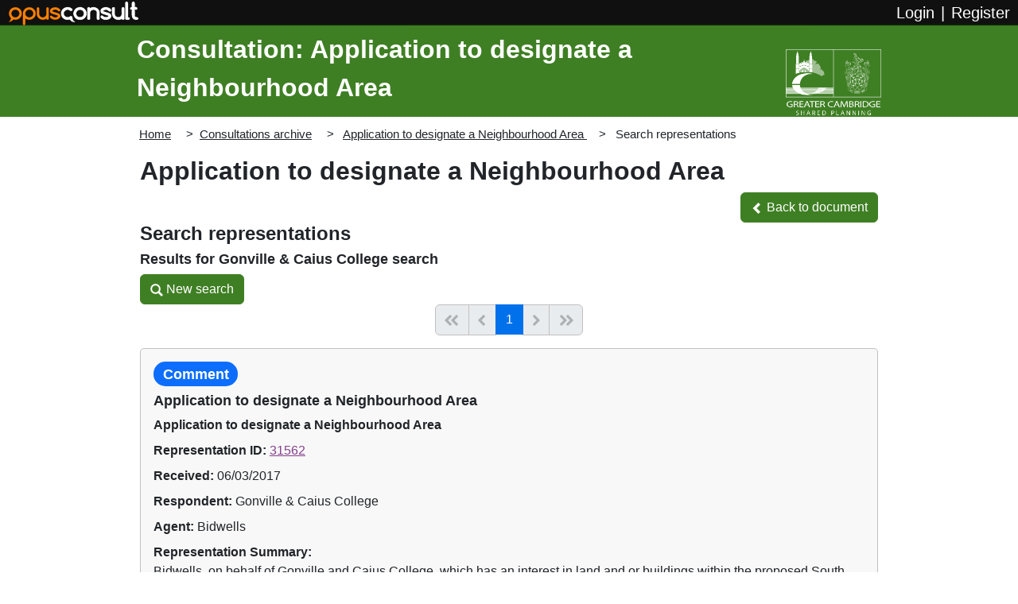

--- FILE ---
content_type: text/html; charset=UTF-8
request_url: https://oc2.greatercambridgeplanning.org/readdoc/186/searchrepresentations/686
body_size: 5586
content:



<!DOCTYPE html>
<html lang="en">
<head>
    <meta charset="utf-8"/>
    <title>Greater Cambridge Shared Planning - Application to designate a Neighbourhood Area</title>
            <meta name="viewport" content="width=device-width, initial-scale=1">
    <meta name="description" content="Have your say on Local Plan and other consultations.">
    <meta name="keywords" content="opuscon2, greater cambridge shared planning, local plan, representation, consultation, participation">
    <meta name="twitter:card" content="summary" />
    <meta name="twitter:site" content="@JDiSolutions" />
    <meta name="twitter:title" content="Greater Cambridge Shared Planning" />
    <meta name="twitter:description" content="Application to designate a Neighbourhood Area. Have your say on Local Plan and other consultations." />
    <meta name="twitter:image" content="https://oc2.greatercambridgeplanning.org/images/opuscon-logo-square.png?v=1762508944" />
    <meta name="twitter:image:alt" content="OpusCon Logo" />
    <link rel="shortcut icon" type="image/x-icon" href="/clients/greatercambridgeplanning/favicon.ico?v=1762508943"/>

                <link href="/bootstrap/bootstrap.css?v=1762508942" type="text/css" rel="stylesheet"/>
        <link href="/css/shared/root-colours.css?v=1762508943" type="text/css" rel="stylesheet"/>
        <link href="/glyphicons/css/glyphicons.css?v=1762508944" type="text/css" rel="stylesheet"/>
        <link href="/css/shared/lightbox.min.css?v=1762508943" type="text/css" rel="stylesheet" />
        <link href="/client-vars.css" type="text/css" rel="stylesheet" />
        <link href="/clients/greatercambridgeplanning/css/fonts.css?v=1762508943" type="text/css" rel="stylesheet" />
        <link href="/css/variables.css?v=1762508943" type="text/css" rel="stylesheet" />
        <link href="/css/opuscon.css?v=1765891985" type="text/css" rel="stylesheet" />
        <link href="/css/black-bar.css?v=1762508943" type="text/css" rel="stylesheet" />
        <link href="/css/black-bar-responsive.css?v=1762508943" type="text/css" rel="stylesheet" />
        <link href="/css/colours.css?v=1762508943" type="text/css" rel="stylesheet" />
        <link href="/css/custom-blocks.css?v=1762508943" type="text/css" rel="stylesheet" />
        <link href="/css/shared/message-dialogs.css?v=1762508943" type="text/css" rel="stylesheet"/>
            
    <link href="/css/public-rep-search.css?v=1762508943" type="text/css" rel="stylesheet"/>
    <link href="/css/public-rep-display.css?v=1762508943" type="text/css" rel="stylesheet"/>
    <link href="/css/shared/reptypelookup.css?v=1762508943" type="text/css" rel="stylesheet"/>
    <link href="/css/user-account.css?v=1762508943" type="text/css" rel="stylesheet"/>

    <link href="/clients/greatercambridgeplanning/css/variables.css?v=1767784235" type="text/css" rel="stylesheet" />
    <link href="/clients/greatercambridgeplanning/css/opuscon.css?v=1762508943" type="text/css" rel="stylesheet" />
    <link href="/clients/greatercambridgeplanning/css/colours.css?v=1767784235" type="text/css" rel="stylesheet" />
    <link href="/clients/greatercambridgeplanning/css/custom-blocks.css?v=1762508943" type="text/css" rel="stylesheet" />
    <link href="/clients/greatercambridgeplanning/css/form-login.css?v=1762508943" type="text/css" rel="stylesheet" />
    <link href="/clients/greatercambridgeplanning/css/user-account.css?v=1762508943" type="text/css" rel="stylesheet" />
    <link href="/clients/greatercambridgeplanning/css/document-lists.css?v=1762508943" type="text/css" rel="stylesheet" />
    <link href="/clients/greatercambridgeplanning/css/responsive.css?v=1762508943" type="text/css" rel="stylesheet" />

    <link href="/css/shared/responsive.css?v=1762508943" type="text/css" rel="stylesheet" />
    <link href="/css/responsive.css?v=1762508943" type="text/css" rel="stylesheet" />

    <link href="/css/print.css?v=1762508943" type="text/css" rel="stylesheet" media="print" />
</head>
<body class="body representation-search-page">
    
    <nav class="black-bar-user_info" aria-label="opuscon-top-navbar">
    <div class="row g-0 black-bar-top-background black-bar"></div>
    <div class="row g-0 align-items-center justify-content-between black-bar offset-header">
        <div class="col-auto black-bar__logo">
            <img class="black-bar__logo-normal" src="/images/oc_logo.png" alt="OpusConsult" title="OpusConsult logo" />
            <img class="black-bar__logo-small" src="/images/oc_logo_small.png" alt="OpusConsult" title="OpusConsult logo" />
            <a href="#main" class="ms-3 visually-hidden-focusable black-bar-skip-to-content">Skip to main content</a>
        </div>
        <div class="black-bar__user-login col-auto">
                            <div class="row g-0">
                    <div class="col-auto user-registration-item">
                        <a href="/login" title="Login">
                            <span class="black-bar__user-login__my-account__text">Login</span>
                        </a>
                    </div>
                    <div class="col-auto user-registration-item">
                        <span class="black-bar__separator">|</span>
                    </div>
                    <div class="col-auto user-registration-item">
                        <a href="/registerstart/0" title="Register">
                            <span class="black-bar__user-login__my-account__text">Register</span>
                        </a>
                    </div>
                </div>
                    </div>
    </div>
</nav>


    <div class="row g-0 main-content-row">
        <div class="col main-content-col">
                <div class="container-full page-wrapper">
    <div class="row g-0">
        <div class="col">

    <header>
        <div class="container-fluid header-inner">
    <div class="row">
        <div class="header-banner col-sm-9">
            <div class="row">
                <div class="col-sm-12">
                                                                                    <a href="https://consultations.greatercambridgeplanning.org" class="header-text">
                                            Consultation: Application to designate a Neighbourhood Area
                                        </a>
                </div>
            </div>
        </div>
        <div class="header-logo col-sm-3">
            <a class="logo-img" href="https://www.greatercambridgeplanning.org/" title="Greater Cambridge Planning Home">
                <img src="/clients/greatercambridgeplanning/images/site-logo.png" alt="Greater Cambridge Planning logo">
            </a>
        </div>
    </div>
</div>
    </header>

                        <div class="breadcrumbs">
            <nav aria-label="breadcrumb">
                

    <ul class="breadcrumb-list">
        <li><a href="https://consultations.greatercambridgeplanning.org/" rel="home" class="breadcrumb-list__item__home">Home</a></li>
        <li><a href="https://oc2.greatercambridgeplanning.org" rel="consultations archive" class="breadcrumb-list__item__archive">Consultations archive</a></li>
        
    <li class="breadcrumb-list__item" aria-current="page">
        <a href="/document/186" title="Application to designate a Neighbourhood Area" class="breadcrumb-list__item__link">            Application to designate a Neighbourhood Area
        </a>    </li>
<li class="breadcrumb-list__item breadcrumb__item--active" aria-current="page">
    Search representations
</li>
    </ul>
            </nav>
        </div>
    

    <a name="content"></a>
    <main id="main" class="site-main clearfix">
                




<div class="jquery-messages">
    <div class="alert alert-success message alert-dismissible" role="alert">
        <p class="template"><span class="glyphicons glyphicons-ok-circle"></span><span class="msg"></span></p>
        <button class="btn-close" type="button" data-bs-dismiss="alert" aria-label="Close"></button>
    </div>
    <div class="alert alert-info message alert-dismissible" role="alert">
        <p class="template"><span class="glyphicons glyphicons-info-sign"></span><span class="msg"></span></p>
        <button class="btn-close" type="button" data-bs-dismiss="alert" aria-label="Close"></button>
    </div>
    <div class="alert alert-danger message alert-dismissible" role="alert">
        <p class="template"><span class="glyphicons glyphicons-exclamation-sign"></span><span class="msg"></span></p>
        <button class="btn-close" type="button" data-bs-dismiss="alert" aria-label="Close"></button>
    </div>
</div>

                            
            <div class="row justify-content-start g-0">
        <h1>Application to designate a Neighbourhood Area</h1>
    </div>

    <div class="row justify-content-end g-0">
        <div class="col-auto">
                        


            
    <a href='/document/186' role="button"
         id="btn_back"         class="button-link btn btn-primary "                     title="Back to document"                            >
                                    <span class=" glyphicons glyphicons-chevron-left" title="Back to document" aria-hidden="true"></span>
<span class="visually-hidden">Back to document</span>
                                    <span class="button__text">
                Back to document
            </span>
                        </a>
        </div>
    </div>

    <h2>Search representations</h2>

            <h3>Results for Gonville & Caius College search</h3>
    
    


        
    <a href='/readdoc/186/searchrepresentations' role="button"
                 class="button-link btn btn-primary "                     title="New search"                            >
                                    <span class=" glyphicons glyphicons-search" title="New search" aria-hidden="true"></span>
<span class="visually-hidden">New search</span>
                                    <span class="button__text">
                New search
            </span>
                        </a>

            <div class="row justify-content-center">
            <div class="col-auto">
                    <nav aria-label="Page navigation top">
        <ul class="pagination">
            <li class="page-item disabled page-start">
                <a class="page-link page-link--icon" title="Go to first page" href="#">
                    <img aria-hidden="true" class="page-item__page-link__image page-item__page-link__image--disabled" src="/images/admin/glyphicons2/223-chevron-left.svg?v=1762508944" alt="Go to first page" />
                    <img aria-hidden="true" class="page-item__page-link__image page-item__page-link__image--disabled" src="/images/admin/glyphicons2/223-chevron-left.svg?v=1762508944" alt="Go to first page" />
                    <span class="visually-hidden">Start of list</span>
                </a>
            </li>
            <li class="page-item disabled page-previous">
                <a class="page-link page-link--icon" title="Previous page" href="#">
                    <img aria-hidden="true" class="page-item__page-link__image page-item__page-link__image--disabled" src="/images/admin/glyphicons2/223-chevron-left.svg?v=1762508944" alt="Previous page" />
                    <span class="visually-hidden">Previous page</span>
                </a>
            </li>
                            <li class="page-item active page-1">
                                            <span class="page-link">1<span class="visually-hidden">(current)</span></span>
                                    </li>
                        <li class="page-item disabled page-next">
                <a class="page-link page-link--icon" title="Next page" href="#">
                    <img aria-hidden="true" class="page-item__page-link__image page-item__page-link__image--disabled" src="/images/admin/glyphicons2/224-chevron-right.svg?v=1762508944" alt="Next page" />
                    <span class="visually-hidden">Next</span>
                </a>
            </li>
            <li class="page-item disabled page-end">
                <a class="page-link page-link--icon" title="Go to last page" href="#">
                    <img aria-hidden="true" class="page-item__page-link__image page-item__page-link__image--disabled" src="/images/admin/glyphicons2/224-chevron-right.svg?v=1762508944" alt="Go to last page" />
                    <img aria-hidden="true" class="page-item__page-link__image page-item__page-link__image--disabled" src="/images/admin/glyphicons2/224-chevron-right.svg?v=1762508944" alt="Go to last page" />
                    <span class="visually-hidden">End of list</span>
                </a>
            </li>
        </ul>
    </nav>
            </div>
        </div>
                    <div class="row g-0 list-item representation31562 representation-type0">
    <div class="col">
        <div class="row g-0">
            <div class="col">
                <h2 class="representation-item__document-name">            <span class="badge rounded-pill bg-primary badge-comment">Comment</span>
    </h2>
            </div>
        </div>
        <div class="row g-0">
            <div class="col-auto">
                <h3 class="representation-item__document-name">Application to designate a Neighbourhood Area</h3>
            </div>
        </div>
                    <div class="row g-0">
                <div class="col-auto">
                    <p class="representation-item__documentelement-name">Application to designate a Neighbourhood Area</p>
                </div>
            </div>
                <div class="row g-0">
            <div class="col">
                <p class="representation-item__rep_id"><strong>Representation ID: </strong><a href="/document/representation/31562" rel="noindex,nofollow">31562</a></p>
            </div>
        </div>
        <div class="row g-0">
            <div class="col">
                <p class="representation-item__received"><strong>Received: </strong>06/03/2017</p>
            </div>
        </div>

                        <div class="row g-0">
            <div class="col">
                <p class="representation-item__respondent"><strong>Respondent: </strong>Gonville &amp; Caius College</p>
            </div>
        </div>
        
        
                        <div class="row g-0">
            <div class="col">
                <p class="representation-item__agent"><strong>Agent: </strong>Bidwells</p>
            </div>
        </div>
        
                
                
        
                <div class="row g-0">
            <div class="col">
                <div><strong>Representation Summary:</strong></div><p class="representation-item__summary">Bidwells, on behalf of Gonville and Caius College, which has an interest in land and or buildings within the proposed South Newnham Neighbourhood Plan area, request that we as the landowner&#039;s representative are consulted at every stage throughout the Neighbourhood Plan process.</p>
            </div>
        </div>
        
                

        
                
    </div>
</div>
                <div class="row justify-content-center">
            <div class="col-auto">
                    <nav aria-label="Page navigation top">
        <ul class="pagination">
            <li class="page-item disabled page-start">
                <a class="page-link page-link--icon" title="Go to first page" href="#">
                    <img aria-hidden="true" class="page-item__page-link__image page-item__page-link__image--disabled" src="/images/admin/glyphicons2/223-chevron-left.svg?v=1762508944" alt="Go to first page" />
                    <img aria-hidden="true" class="page-item__page-link__image page-item__page-link__image--disabled" src="/images/admin/glyphicons2/223-chevron-left.svg?v=1762508944" alt="Go to first page" />
                    <span class="visually-hidden">Start of list</span>
                </a>
            </li>
            <li class="page-item disabled page-previous">
                <a class="page-link page-link--icon" title="Previous page" href="#">
                    <img aria-hidden="true" class="page-item__page-link__image page-item__page-link__image--disabled" src="/images/admin/glyphicons2/223-chevron-left.svg?v=1762508944" alt="Previous page" />
                    <span class="visually-hidden">Previous page</span>
                </a>
            </li>
                            <li class="page-item active page-1">
                                            <span class="page-link">1<span class="visually-hidden">(current)</span></span>
                                    </li>
                        <li class="page-item disabled page-next">
                <a class="page-link page-link--icon" title="Next page" href="#">
                    <img aria-hidden="true" class="page-item__page-link__image page-item__page-link__image--disabled" src="/images/admin/glyphicons2/224-chevron-right.svg?v=1762508944" alt="Next page" />
                    <span class="visually-hidden">Next</span>
                </a>
            </li>
            <li class="page-item disabled page-end">
                <a class="page-link page-link--icon" title="Go to last page" href="#">
                    <img aria-hidden="true" class="page-item__page-link__image page-item__page-link__image--disabled" src="/images/admin/glyphicons2/224-chevron-right.svg?v=1762508944" alt="Go to last page" />
                    <img aria-hidden="true" class="page-item__page-link__image page-item__page-link__image--disabled" src="/images/admin/glyphicons2/224-chevron-right.svg?v=1762508944" alt="Go to last page" />
                    <span class="visually-hidden">End of list</span>
                </a>
            </li>
        </ul>
    </nav>
            </div>
        </div>
    
    <div class="row g-0 align-items-center justify-content-start help-instructions-block">
    <div class="col-auto">
        <img class="help-instructions-block__icon" src="/images/admin/glyphicons2/195-circle-empty-question.svg?v=1762508944" aria-hidden="true" alt="" title="help text"/>
    </div>
    <div class="col">For instructions on how to use the system and make comments, please see our <a href="/instructions" title="Go to help guide">help guide</a>.</div>
</div>

            </main>

    <footer class="site-footer">
        <div class="footer-bottom">
    <div class="container">
        <div class="row g-0">
            <div class="footer-copyright col-sm-12">
                <p>© 2026 Greater Cambridge Shared Planning. All rights reserved.</p>
            </div>
        </div>
    </div>
</div>
    </footer>

    </div>
</div>
</div>        </div>
    </div>

    <nav class="row g-0 justify-content-between align-items-center opuscon-footer" aria-label="opuscon-bottom-navbar">
    <div class="col-auto">
        <div class="row g-0 justify-content-start align-items-center">
            <div class="col-auto">Powered by</div>
            <div class="col-auto">
                <a href="https://www.jdi-solutions.co.uk/consultation" title="JDi Solutions Ltd homepage">
                    <div class="black-bar__logo opuscon-footer__logo">
                        <img class="black-bar__logo-normal" src="/images/oc_logo.png" alt="OpusConsult" title="OpusConsult logo" />
                        <img class="black-bar__logo-small" src="/images/oc_logo_small.png" alt="OpusConsult" title="OpusConsult logo" />
                    </div>
                </a>
            </div>
        </div>
    </div>
    <div class="col-auto">
        <div class="row g-0 justify-content-end">
            <a class="col-auto opsucon-footer__link" href="/sitemap" >Site map</a>
            <span class="col-auto opuscon-footer__separator">|</span>
            <a class="col-auto opsucon-footer__link" href="/accessibility" >Accessibility</a>
            <span class="col-auto opuscon-footer__separator">|</span>
            <a class="col-auto opsucon-footer__link" href="/privacy" >Privacy</a>
            <span class="col-auto opuscon-footer__separator">|</span>
            <a class="col-auto opsucon-footer__link" href="/cookies" >Cookies</a>
        </div>
    </div>
</nav>

                <script src="/jquery/jquery-3.7.1.min.js?v=1762508944 "></script>
        <script src="/jquery/jquery-ui.min.js?v=1762508944"></script>
        <script src="/bootstrap/bootstrap.js?v=1762508942"></script>

        
        <script src="/scripts/shared/lightbox.min.js?v=1762508944"></script>
        <script src="/scripts/opuscon.js?v=1762508944"></script>
        <script src="/scripts/blackbar.js?v=1762508944"></script>
        <script src="/bundles/fosjsrouting/js/router.js?v=1762508942"></script>
        <script src="/js/routing?callback=fos.Router.setData"></script>
                <script nonce="v4WDdU+RF0wbxwse6TmlKA==">
    var trans = {
        'hide help text' : "hide\u0020help\u0020text",
        'show help text' : "show\u0020help\u0020text",
        'Show pages' : "Show\u0020pages",
        'Hide pages' : "Hide\u0020pages",
        'Small map' : "Small\u0020map",
        'Big map' : "Big\u0020map",
        'Error uploading file' : "Error\u0020uploading\u0020file",
        'Yes' : "Yes",
        'No' : "No",
        'DraftYes' : "Yes",
        'DraftNo' : "No",
        'AgentYes' : "Yes",
        'AgentNo' : "No",
        'OK' : "OK",
        'Success!' : "Success\u0021",
        'Delete error' : "Delete\u0020error",
        'File uploads' : "File\u0020uploads",
        'Are you sure you want to delete this file?' : "Are\u0020you\u0020sure\u0020you\u0020want\u0020to\u0020delete\u0020this\u0020file\u003F",
        'File deleted successfully' : "File\u0020deleted\u0020successfully",
        'Too many files selected' : "Too\u0020many\u0020files\u0020selected",
        'Multiple files' : "Multiple\u0020files",
        'You have the maximum number of files uploaded already' : "You\u0020have\u0020the\u0020maximum\u0020number\u0020of\u0020files\u0020uploaded\u0020already",
        'Too many files' : "Too\u0020many\u0020files",
        'You are attempting to upload more files than are allowed' : "You\u0020are\u0020attempting\u0020to\u0020upload\u0020more\u0020files\u0020than\u0020are\u0020allowed",
        'Please upload at least one file' : "Please\u0020upload\u0020at\u0020least\u0020one\u0020file",
        'The chosen file is too large' : "The\u0020chosen\u0020file\u0020is\u0020too\u0020large",
        'File size' : "File\u0020size",
        'File types' : "File\u0020types",
        'The chosen file must be one of the following' : "The\u0020chosen\u0020file\u0020must\u0020be\u0020one\u0020of\u0020the\u0020following",
        'OR enter the address manually' : "OR\u0020enter\u0020the\u0020address\u0020manually",
        'Search again' : "Search\u0020again",
        'Please search for an address' : "Please\u0020search\u0020for\u0020an\u0020address",
        'Change address' : "Change\u0020address",
        'Search for an address' : "Search\u0020for\u0020an\u0020address",
        'Custom' : "Custom",
        'Mr' : "Mr",
        'Mrs' : "Mrs",
        'Ms' : "Ms",
        'Miss' : "Miss",
        'Please rank all the choices' : "Please\u0020rank\u0020all\u0020the\u0020choices",
        'Make a representation' : "Make\u0020a\u0020representation",
        'show password' : "show\u0020password",
        'hide password' : "hide\u0020password",
        'More' : "More",
        'Less' : "Less",
        'word count' : "word\u0020count",
        'words remaining' : "words\u0020remaining",
        'WARNING!' : "WARNING\u0021",
        'Are you sure you want to delete this draft?' : "Are\u0020you\u0020sure\u0020you\u0020want\u0020to\u0020delete\u0020this\u0020draft\u003F",
        'This client will be removed from your clients list. If the client has no representations or forms, their record will also be deleted. Are you sure?' : "This\u0020client\u0020will\u0020be\u0020removed\u0020from\u0020your\u0020clients\u0020list.\u0020If\u0020the\u0020client\u0020has\u0020no\u0020representations\u0020or\u0020forms,\u0020their\u0020record\u0020will\u0020also\u0020be\u0020deleted.\u0020Are\u0020you\u0020sure\u003F",
        'Please choose one of the options' : "Please\u0020choose\u0020one\u0020of\u0020the\u0020options",
        'Please tick this box if you are here on behalf of an organisation' : "Please\u0020tick\u0020this\u0020box\u0020if\u0020you\u0020are\u0020here\u0020on\u0020behalf\u0020of\u0020an\u0020organisation",
        'Please select more options' : "Please\u0020select\u0020more\u0020options",
        'Please reduce the word count' : "Please\u0020reduce\u0020the\u0020word\u0020count",
        'View full screen map' : "View\u0020full\u0020screen\u0020map",
        'Return to form' : "Return\u0020to\u0020form",
        'Our response' : "Our\u0020response",
        'show more' : "show\u0020more",
        'show less' : "show\u0020less",
        'Please enter the verification code' : "Please\u0020enter\u0020the\u0020verification\u0020code",
        'Please enter a valid verification code, it must be 5 characters long' : "Please\u0020enter\u0020a\u0020valid\u0020verification\u0020code,\u0020it\u0020must\u0020be\u00205\u0020characters\u0020long",
        'Address search' : "Address\u0020search",
        'If this file submission is deleted, the following will also be lost:' : "If\u0020this\u0020file\u0020submission\u0020is\u0020deleted,\u0020the\u0020following\u0020will\u0020also\u0020be\u0020lost\u003A",
        'Do you wish to continue?' : "Do\u0020you\u0020wish\u0020to\u0020continue\u003F",
        'Edit form' : "Edit\u0020form",
    }
</script>
            
    <script nonce="JnwqseiDyWh0+Uqt7p8huA==">
    var trans = {
        'hide help text' : "hide\u0020help\u0020text",
        'show help text' : "show\u0020help\u0020text",
        'Show pages' : "Show\u0020pages",
        'Hide pages' : "Hide\u0020pages",
        'Small map' : "Small\u0020map",
        'Big map' : "Big\u0020map",
        'Error uploading file' : "Error\u0020uploading\u0020file",
        'Yes' : "Yes",
        'No' : "No",
        'DraftYes' : "Yes",
        'DraftNo' : "No",
        'AgentYes' : "Yes",
        'AgentNo' : "No",
        'OK' : "OK",
        'Success!' : "Success\u0021",
        'Delete error' : "Delete\u0020error",
        'File uploads' : "File\u0020uploads",
        'Are you sure you want to delete this file?' : "Are\u0020you\u0020sure\u0020you\u0020want\u0020to\u0020delete\u0020this\u0020file\u003F",
        'File deleted successfully' : "File\u0020deleted\u0020successfully",
        'Too many files selected' : "Too\u0020many\u0020files\u0020selected",
        'Multiple files' : "Multiple\u0020files",
        'You have the maximum number of files uploaded already' : "You\u0020have\u0020the\u0020maximum\u0020number\u0020of\u0020files\u0020uploaded\u0020already",
        'Too many files' : "Too\u0020many\u0020files",
        'You are attempting to upload more files than are allowed' : "You\u0020are\u0020attempting\u0020to\u0020upload\u0020more\u0020files\u0020than\u0020are\u0020allowed",
        'Please upload at least one file' : "Please\u0020upload\u0020at\u0020least\u0020one\u0020file",
        'The chosen file is too large' : "The\u0020chosen\u0020file\u0020is\u0020too\u0020large",
        'File size' : "File\u0020size",
        'File types' : "File\u0020types",
        'The chosen file must be one of the following' : "The\u0020chosen\u0020file\u0020must\u0020be\u0020one\u0020of\u0020the\u0020following",
        'OR enter the address manually' : "OR\u0020enter\u0020the\u0020address\u0020manually",
        'Search again' : "Search\u0020again",
        'Please search for an address' : "Please\u0020search\u0020for\u0020an\u0020address",
        'Change address' : "Change\u0020address",
        'Search for an address' : "Search\u0020for\u0020an\u0020address",
        'Custom' : "Custom",
        'Mr' : "Mr",
        'Mrs' : "Mrs",
        'Ms' : "Ms",
        'Miss' : "Miss",
        'Please rank all the choices' : "Please\u0020rank\u0020all\u0020the\u0020choices",
        'Make a representation' : "Make\u0020a\u0020representation",
        'show password' : "show\u0020password",
        'hide password' : "hide\u0020password",
        'More' : "More",
        'Less' : "Less",
        'word count' : "word\u0020count",
        'words remaining' : "words\u0020remaining",
        'WARNING!' : "WARNING\u0021",
        'Are you sure you want to delete this draft?' : "Are\u0020you\u0020sure\u0020you\u0020want\u0020to\u0020delete\u0020this\u0020draft\u003F",
        'This client will be removed from your clients list. If the client has no representations or forms, their record will also be deleted. Are you sure?' : "This\u0020client\u0020will\u0020be\u0020removed\u0020from\u0020your\u0020clients\u0020list.\u0020If\u0020the\u0020client\u0020has\u0020no\u0020representations\u0020or\u0020forms,\u0020their\u0020record\u0020will\u0020also\u0020be\u0020deleted.\u0020Are\u0020you\u0020sure\u003F",
        'Please choose one of the options' : "Please\u0020choose\u0020one\u0020of\u0020the\u0020options",
        'Please tick this box if you are here on behalf of an organisation' : "Please\u0020tick\u0020this\u0020box\u0020if\u0020you\u0020are\u0020here\u0020on\u0020behalf\u0020of\u0020an\u0020organisation",
        'Please select more options' : "Please\u0020select\u0020more\u0020options",
        'Please reduce the word count' : "Please\u0020reduce\u0020the\u0020word\u0020count",
        'View full screen map' : "View\u0020full\u0020screen\u0020map",
        'Return to form' : "Return\u0020to\u0020form",
        'Our response' : "Our\u0020response",
        'show more' : "show\u0020more",
        'show less' : "show\u0020less",
        'Please enter the verification code' : "Please\u0020enter\u0020the\u0020verification\u0020code",
        'Please enter a valid verification code, it must be 5 characters long' : "Please\u0020enter\u0020a\u0020valid\u0020verification\u0020code,\u0020it\u0020must\u0020be\u00205\u0020characters\u0020long",
        'Address search' : "Address\u0020search",
        'If this file submission is deleted, the following will also be lost:' : "If\u0020this\u0020file\u0020submission\u0020is\u0020deleted,\u0020the\u0020following\u0020will\u0020also\u0020be\u0020lost\u003A",
        'Do you wish to continue?' : "Do\u0020you\u0020wish\u0020to\u0020continue\u003F",
        'Edit form' : "Edit\u0020form",
    }
</script>
    <script src="/scripts/rep-help.js?v=1762508944"></script>

    <script nonce="pEShhMqHdbHjci6TP5HXmQ==">
        
        $(function () {
            if ($('form').length > 0) {
                // might one day need to validate multiple forms, validate each specifically
                $('form:not(.jdi-novalidate)').each(function (i, e) {
                    $(e).validate({
                        ignore: 'input[type="hidden"]',
                        errorElement: "p",
                        errorPlacement: function (error, element) {
                            // Add the `help-block` class to the error element
                            error.addClass("help-block");
                            error.attr('role', 'alert');
                            if (element.prop("type") === "checkbox") {
                                error.insertAfter(element.siblings("label"));
                            } else if(element.prop("type") === "file") {
                                error.insertAfter(element.siblings(".label-for-file"));
                            } else if (element.prop("type") === "password") {
                                element.parents('.mb-3').first().append(error);
                            } else if (element.prop("type") === "radio") {
                                element.parents('fieldset').append(error);
                            } else if (element.prop("tagName") === "TEXTAREA" && element.parent('.address-info').length > 0) {
                                element.parents('.address-form-item').append(error);
                            } else {
                                error.insertAfter(element);
                            }
                        },
                        messages: {
                            'form[plainPassword][first]': trans["Please provide a new password"],
                            'form[plainPassword][second]': trans["Please repeat your new chosen password"],
                        }
                    });
                    if(typeof(setEmailPatternFromForm) === typeof(Function))
                        setEmailPatternFromForm();
                });
            }
                        $.ajax({url: Routing.generate('_hitcount', {'uri': encodeURIComponent(window.location), 'referer': encodeURIComponent(document.referrer)})});
        });

    </script>
</body>
</html>



--- FILE ---
content_type: text/css; charset=UTF-8
request_url: https://oc2.greatercambridgeplanning.org/client-vars.css
body_size: 99
content:
:root{
--client-primary-background:#004a83;
--client-primary-text:white;
--client-secondary-text:#004a83;
}

--- FILE ---
content_type: text/css
request_url: https://oc2.greatercambridgeplanning.org/css/variables.css?v=1762508943
body_size: 456
content:
/* Variables for use in client theme */

:root {

    --oc-site-width: 1090px;

    --primary_background: #2c2d84;
    --primary_text: #fff;
    --secondary_text: #2c2d84;

    --header-bg-color: #2c2d84;
    --header-color: #fff;

    --breadcrumb-bg-color: #fff;
    --breadcrumb-list-separator-color: #d0cdc4;

    --body-bg-color: #fff;
    --body-color: #000;

    --footer-bg-color: #000;
    --footer-color: #fff;

    --link-color: #3245A8;
    --link-hover-color: #1F1F71;

    --focus-color: #000;
    --focus-bg-color: #fd0;

    --btn-bg-color: #2c2d84;
    --btn-border-color: #2c2d84;
    --btn-color: #fff;
    --btn-hover-bg-color: #a0c9ff;
    --btn-hover-border-color: #a0c9ff;
    --btn-hover-color: #202020;

    --chapter-block-bg-color: #2c2d84;
    --chapter-block-color: #fff;
    --chapter-block-hover-bg-color: #a0c9ff;
    --chapter-block-hover-color: #202020;

    --chapter-block-image-bg-color: #2c2d84; /* may be different if theme colours don't work on images */
    --chapter-block-image-color: #fff;


    --doc-list-bg-color: #efefef;
    --doc-list-border-color: #efefef;
    --doc-list-color: #3245A8;
    --doc-list-btn-color: #000;

    --rep-wizard-border-color: silver;
    --rep-wizard-bg-color: #fff;
    --rep-wizard-heading-color: #888;

    --back-to-top-bg-color: #fff;
    --back-to-top-color: #000;
    --back-to-top-link-color: #000;
    --back-to-top-hover-bg-color: #888;

}


--- FILE ---
content_type: text/css
request_url: https://oc2.greatercambridgeplanning.org/css/public-rep-search.css?v=1762508943
body_size: 202
content:

.respondent-list {
    padding: 0 0 0 1em;
}

.public-reps-search-block label {
    font-weight: bold;
    margin-bottom: 0.2rem;
    display: block;
}

.new-search-button {
    margin-bottom: 1rem;
}


--- FILE ---
content_type: text/css
request_url: https://oc2.greatercambridgeplanning.org/css/public-rep-display.css?v=1762508943
body_size: 194
content:

.representation-heading {
    margin-top: 1rem;
}

.representation-item__documentelement-name {
    font-weight: bold;
}

a.rep-supporter-link {
    font-weight: bold;
    font-size: 1.5rem;
}


--- FILE ---
content_type: text/css
request_url: https://oc2.greatercambridgeplanning.org/css/shared/reptypelookup.css?v=1762508943
body_size: 246
content:
.component-label {

}

.badge-primary {
    background-color: darkblue !important;
}

.badge-success {
    background-color: darkgreen !important;
}

.badge-danger {
    background-color: darkred !important;
}

.badge-mixed {
    background-color: darkslategray !important;
    color: white;
}

.badge-form {
    background-color: black;
    color: white;
}

.badge-incomplete {
    background-color: #F1C90B;
    color: black;
}

.component-label-comment,
.component-label-commentcount {
    color: darkblue !important;
}

.component-label-support,
.component-label-supportcount {
    color: darkgreen !important;
}

.component-label-object,
.component-label-objectcount {
    color: darkred !important;
}

.component-label-invalid,
.component-label-invalidcount {
    color: darkred !important;
}


--- FILE ---
content_type: text/css
request_url: https://oc2.greatercambridgeplanning.org/css/user-account.css?v=1762508943
body_size: 1062
content:

.user-register-form-wrapper .row+.row {
    margin-top: 1rem;
}

.user-account {
    text-align: center;
    margin-top: 30px;
    margin-bottom: 30px;
}

.user-account-page-title {
    width: 100%;
}

.user-account__homepage-link a {
    text-decoration: none;
    font-weight: bold;
}

.user-account__homepage-link a:hover {
    text-decoration: none;
}

.user-account__homepage-link .glyphicons {
    font-size: 1.4em;
    margin-right: 0.3em;
}

.user-account__client-logo {
    margin: 0 auto;
}

.user-account__logo {
    margin: 0 auto;
}

.user-account-my-reps-no-reps-text,
.user-account-my-clients-no-clients-text,
.user-account-my-topics-no-topics-text {
    text-align: center;
    margin: 1em 0;
    font-weight: bold;
    font-size: 1.5rem;
}

.user-page-title {
    text-align: center;
    margin-bottom: 1em;
    font-weight: bold;
}

.user-page-title p {
    margin-bottom: 1em;
}

.user-account-controls {
    margin: 0 0 1em 0 !important;
}

.my-account-buttons {
    margin: 2rem auto;
}

.my-account-buttons__button {
    font-size: 1.4em;
    font-weight: bold;
    float: left;
    border-radius: 20px;
    width: 230px;
    text-align: center;
    padding: 0.5em;
}

.pagination-controls {
    text-align: center;
}

.register-user-wrapper {
    width: 260px;
    margin: 0 auto;
    padding-top: 1em;
    border: 1px solid silver;
    border-radius: 5px;
}

.register-user-wrapper .btn {
    margin: 0 1em 1em 1em;
    width: auto;
}

h3 {
    margin-top: 0;
}

#user-update-details {
    padding: 0 1rem;
}

.user-account-details,
.user-account-topics {
    border: 1px solid silver;
    padding: 1em !important;
    border-radius: 5px;
}

.list-item {
    border: 1px solid silver;
    border-radius: 5px;
    padding: 1em !important;
    margin-bottom: 1em !important;
    background-color: #f8f8f8;
}

.list-item p {
    margin-bottom: 0.5rem;
}

.user-reps {
    margin-top: 1rem;
}

.readdocument-viewcomments-page .list-item h3 {
    font-size: 1.2em;
}

.checkbox-button {
    position: absolute;
    left: -9999px;
}

.user-account-page-heading {
    font-weight: bold;
}

.representation-heading {
    font-weight: bold;
}

.rep-item-full-text-block-button-block {
    display: none;
}

.rep-item-full-text-block {
    margin-top: 1rem;
}

.user-account-details__organisation-block {
    border: 1px solid silver;
    padding: 0.5rem 1rem !important;
    margin-bottom: 1rem;
    border-radius: 5px;
    background-color: #eee;
}

.user-account-details__organisationname {
    font-weight: bold;
    font-size: 1.5rem;
}

.representation-item__nosubmit-text {
    text-align: right;
    font-size: 0.9rem;
}

.representation-item__buttons {
    text-align: right;
}

.glyphicons2-eye {
    background-image: url(../images/glyphicons2/glyphicons-basic-52-eye.svg);
    background-position: top left;
    background-repeat: no-repeat;
    background-size: contain;
    width: 20px;
    height: 20px;
}

.glyphicons2-eye-closed {
    background-image: url(../images/glyphicons2/glyphicons-basic-53-eye-off.svg);
}

.registration-help-link,
.registration-help-link:focus {
    border: none;
    background: transparent;
    padding: 0;
    outline: none;
}

.registration-help-link__icon {
    margin-right: 5px;
    vertical-align: sub;
}

.registration-help-text {
    display: none;
}

.address-search {
    display: none;
}

#search_results {
    position: fixed;
    top: 0;
    left: 0;
}

.is-agent-details .form-group,
.is-agent-details .agent-note {
    margin-bottom: 0;
}

.user-name-details {
    margin-top: 1rem;
}

#form_agent .form-check,
#details_agent .form-check {
    display: inline-block;
    margin-right: 0.5rem;
}

.draft-saved-status {
    display: none;
    position: fixed;
    top: 1px;
    left: 3px;
    font-size: 0.9rem;
    color: darkgrey;
}


--- FILE ---
content_type: text/css
request_url: https://oc2.greatercambridgeplanning.org/clients/greatercambridgeplanning/css/variables.css?v=1767784235
body_size: 281
content:
:root {
    --oc-site-width: 960px;

    --oc-header-bg-color: #3f7f24;

    --oc-btn-bg-color: #3f7f24;
    --oc-btn-border-color: #3f7f24;
    --oc-btn-color: #fff;
    --oc-btn-hover-bg-color: #003d5f;
    --oc-btn-hover-border-color: #3f7f24;
    --oc-btn-hover-color: #fff;
}


--- FILE ---
content_type: text/css
request_url: https://oc2.greatercambridgeplanning.org/clients/greatercambridgeplanning/css/opuscon.css?v=1762508943
body_size: 976
content:


section, article, aside, header, footer, nav, figure, figcaption, time, mark, main {
  display:block; /* legacy IE support */
}

h1, .h1, h2, .h2, h3, .h3, h4, .h4, h5, .h5, h6, .h6, p, blockquote, form, label, ul, ol, dl, address {

}

h1, .h1, h2, .h2, h3, .h3, h4, .h4, h5, .h5, h6, .h6 {

}

h1, .h1 {
    font-weight: bold;
    font-size: 32px;
}

h2, .h2 {
    font-weight: bold;
    font-size: 24px;
}

h3, .h3 {
    font-weight: bold;
    font-size: 18px;
}

h4, .h4 {

}

h5, .h5 {

}

h6, .h6 {

}

a,
a:hover {
    text-decoration: underline;
}

a:focus {

}

html {

}

body {
    font-family: Arial,Helvetica,sans-serif;
    font-size: 16px;
}

header {

}

.header-banner a {
    text-decoration: none;
}

.header-banner a:hover {
    text-decoration: underline;
}

.header-inner {
    max-width: 960px;
    margin: auto;
    padding-top: 0.5em;
    padding-bottom: 0;
}

.header-text {
    font-size: 32px;
}

.header-logo {
    padding-top: 1.5em;
}

.header-logo img {
    width: 120px;
    float: right;
}

.gc-burger {
    max-width: 960px;
    margin: auto;
    padding: 0.25em 0.5em 0.75em 0;
}

.gc-burger img {
    height: 30px;
}

.gc-chapters {
    position: absolute;
    z-index: 100;
    padding: 0;
    display: none;
    margin-top: 0.5em;
}

.gc-chapters ul {
    list-style-type: none;
    padding: 0;
    margin-bottom: 0;
}

.gc-chapters li a {
    padding: 0.5em 1em;
    display: block;
}

.gc-burger button {
    font-size: 30px;
    padding: 0;
    line-height: 0;
}

.breadcrumbs {
    max-width: 960px;
    margin: auto;
    margin-bottom: 0;
    padding: 0.5em 0 0;
    font-size: 15px;
}

.breadcrumb-list {
    padding: 0.25rem 15px 0;
    list-style-type: none;
    margin: 0;
}

.breadcrumb-list__item {
    margin: 0;
}

.breadcrumbs a {
    padding-right: 1em;
    text-decoration: underline;
}

ul.breadcrumb-list li {
    display: inline;
}

ul.breadcrumb-list li+li:before {
    content: ">";
    padding-right: 0.5rem;
}

.breadcrumb-list__item + .breadcrumb-list__item::before {
    display: inline-block;
    content: ">";
    padding: 0;
    padding-right: 0.5rem;
}

/* Consultations list button */

.consultations.offcanvas-button {
    margin-left: -16em;
    top: 50px;
}

main:not(.iframe-main) {
    margin: auto;
}

.showhidetitle:hover {
    text-decoration: underline;
    font-weight: bold;
}

.showhidetitle h2, .showhidetitle h3, .showhidetitle h4, .showhidetitle h5, .showhidetitle h6 {
    line-height: 1;
}

.showhideindicator {
    font-size: 24px;
    line-height: 1;
}



footer {

}

.footer-bottom {
    max-width: 960px;
    margin: auto;
}

.footer-copyright {
    text-align: center;
    margin: 3em 1em 1em;
}

.clear {
  clear: both;
}

.black-bar-top-background {

}

.page-wrapper {

}

div.question {
    font-size: 1.2em;
}

/* fix to make list item markers bold */
ol.bold-list-marker > li {
    font-weight: bold;
}

ol.bold-list-marker li > ul {
    font-weight: normal;
}


--- FILE ---
content_type: text/css
request_url: https://oc2.greatercambridgeplanning.org/clients/greatercambridgeplanning/css/colours.css?v=1767784235
body_size: 1149
content:

h1, .h1 {

}

h2, .h2 {

}

h3, .h3 {

}

header {
    background-color: #3f7f24; /*#843E8C;*/
}

.header-text, .header-text:hover {
    color: #ffffff;
    font-weight: bold;
}

.gc-burger button {
    background: transparent;
    color: white;
    border: none;
}

.gc-chapters {
    background-color: #3f7f24; /*#843E8C;*/
}

.gc-burger button:hover, .gc-chapters li:hover, .gc-chapters li:focus {
    background-color: #003d5f;
    outline: none;
}

.gc-chapters li a {
    color: #ffffff;
}

.breadcrumbs {
    background-color: #ffffff;
}

.breadcrumbs a, .breadcrumbs a:hover, .breadcrumb__item--active, .breadcrumb-list__item {
    color: #212529;
}

body {
    color: #212529;
    background-color: #ffffff;
}

footer {
    background-color: #3f7f24; /*#843E8C;*/
    color: #ffffff;
}

a,
a:hover {
    color: #843e8c;
}

.btn {
    background-color: #3f7f24; /*#843E8C;*/
    border-color: #3f7f24; /*#843E8C;*/
    color: #ffffff;
}

.btn:hover,
.btn:focus,
.btn:active,
.btn:active:focus,
.btn.active,
[type="radio"]:checked + .custom-radio-button,
.checkbox-button:checked + label,
.wizard-form__form [type="radio"]:checked + label {
    background-color: #003d5f;
    color: #ffffff;
}

.btn:active,
.btn.active,
[type="radio"]:checked + .custom-radio-button {
    background-color: #003d5f;
    color: #ffffff;
}

.btn-primary.disabled,
.btn-primary:disabled {
}

[type="radio"]:checked + .custom-radio-button {
}

[type="radio"]:not(:checked) + .custom-radio-button {
}

.oc-link-v2 .btn.user-view-comment,
.oc-link-v2 .btn.user-make-comment {
    color: #fff;
    text-decoration: none;
    font-weight: 400;
}

.breadcrumbs {

}

/*
 * document reader pages
*/
.readdocument__child__link--highlight {

}

.readdocument__icon--comment {

}

.readdocument__icon--view {

}

.readdocument_document a, .readdocument_document a:hover, .readdocument-chapter-navigation a,
.readdocument__child__link, .readdocument__child__link:hover, div.custom-block a, div.custom-block a:hover {
    text-decoration: underline;
    color: #386F20; /*#3f7f24; #843E8C;*/
}

div.policy, div.question, div.issue, div.objective
{
    background-color: #D4E5CE;
    border-color: #69AA58;
}

/* Highlight colour for table cells */
table.indoc td.table-highlight {
    background-color: #EDA891;
}

/*
 * homepage document lists
*/
.opus-document-list__heading {

}

.opus-document-list__heading {

}

.opus-primary-document-list .opus-document-list__heading {

}

.opus-primary-document-list .opus-document-list__all-documents {

}

/* Consultations list */

.consultations.offcanvas-body a {
    color: var(--oc-btn-color);
    text-decoration: none;
    display: block;
    padding: 0.5em;
    text-align: left;
}

div.consultations.offcanvas {
    background: #fff;
    opacity: 0.97;
}

.consultations.offcanvas-title {
    color: #fff;
}

.consultations.offcanvas-body {
    transition: 0.5s ease-in-out;
}

.consultations.offcanvas-header {
    background-color: var(--oc-header-bg-color);
    box-shadow: 0 5px 5px rgba(0, 0, 0, 0.15);
    padding-top: 2em;
}

.consultations.offcanvas-header .btn {
    border: 1px solid #fff;
}

.consultations .consultation-current {
    color: #000;
}

.consultations.offcanvas-body a {
    transition: all 0.5s ease-in-out;
}

.consultations.offcanvas-body a:hover {
    color: var(--oc-btn-hover-color);
    text-decoration: none;
    border-color: var(--oc-btn-hover-border-color);
    background-color: var(--oc-btn-hover-bg-color);
    transform: translateX(1em);
}

.consultations.offcanvas-body a span {
    color: var(--oc-btn-color);
}

.consultations.offcanvas-body a:hover span {
    color: var(--oc-btn-hover-color);
}



/*
 * representation wizard
*/
.wizard {
  border-color: silver;
  background: #fff;
}

.wizard__heading {
  color: #888;
}

#back-to-top-static {
  background-color: #fff;
  color: #000;
}

#back-to-top-static a {
  color: #000;
}

#back-to-top-static:hover {
  background-color: #888;
}

.showhidetitle, .showhidetitle h2, .showhidetitle h3, .showhidetitle h4, .showhidetitle h5, .showhidetitle h6 {
  color: #3f7f24; /*#843E8C;*/
}


--- FILE ---
content_type: text/css
request_url: https://oc2.greatercambridgeplanning.org/clients/greatercambridgeplanning/css/custom-blocks.css?v=1762508943
body_size: 497
content:
.custom-block .oc-link-v2 .btn.user-view-comment,
.custom-block .oc-link-v2 .btn.user-make-comment {
    color: #000;
}

.custom-block .oc-link-v2 .btn.user-view-comment:hover,
.custom-block .oc-link-v2 .btn.user-make-comment:hover {
    color: #fff;
}

div.custom-block-policy {
    background-color: #e6f6ff;
}

div.custom-block-objective {
    background-color: #eff9eb;
}

div.custom-block-question {
    background-color: #f6edf7;
}

div.custom-block-issue {
    background-color: #f9f2eb;
}


--- FILE ---
content_type: text/css
request_url: https://oc2.greatercambridgeplanning.org/clients/greatercambridgeplanning/css/user-account.css?v=1762508943
body_size: 25
content:

.my-account-buttons {

}

--- FILE ---
content_type: text/css
request_url: https://oc2.greatercambridgeplanning.org/clients/greatercambridgeplanning/css/document-lists.css?v=1762508943
body_size: 222
content:

.opus-document-list {

}

.documentlist-document-item, .readdocument__child {
    padding: 0.25em 0;
}

.documentlist-document-item a, .documentlist-document-item a:hover {
    text-decoration: underline;
}

.readdocument-chapter-navigation {
    padding: 1em 0;
    text-decoration: underline;
}

.readdocument-chapter-navigation a {
    font-size: 1.2em;
    font-weight: 600;
}

.readdocument__child__link:hover {
    text-decoration: underline;
}

.readdocument_document a, .readdocument_document a:hover {
    font-weight: bold;
}




--- FILE ---
content_type: text/css
request_url: https://oc2.greatercambridgeplanning.org/clients/greatercambridgeplanning/css/responsive.css?v=1762508943
body_size: 666
content:
@media screen and (max-width: 767px) {

    .header-inner {
        padding-top: 1.75em;
        padding-left: 0;
    }

    .header-inner .row {
        flex-wrap: nowrap;
    }

    .header-text {
        font-size: 1.5rem;
    }

    .header-banner {
        padding-left: 2em;
        margin-top: 0;
    }

    .header-banner .row {
        flex-wrap: wrap;
    }

    .gc-burger {
        max-width: 960px;
        margin: auto;
        padding: 0.5em 0;
        cursor: pointer;
    }

    main {
        width: 100%;
    }

    .footer-copyright {
        margin: 3em 0 1em;
    }

    /* change for small screens for case when no icons are present - stops headings indenting unnecessarily */
    .oc-link[data-oc-buttons="zero_count"] {
        margin-right: 0;
        display: inline;
    }

    .readdocument_document img {
        max-width: 100%;
    }
}

@media only screen and (min-width: 768px) {
    /* change for small screens for case when no icons are present - stops headings indenting unnecessarily */
    .oc-link[data-oc-buttons="zero_count"] {
        margin-right: 0;
        display: inline;
    }

    /* max image width fixed apart from a few cases where the images need a fixed height
    This is to allow keys on maps to be visible on screen with map - plus they asked for all images to be same width */
    .readdocument_document img {
        max-width: 705px;
    }

    .readdocument_document img.fix-image-height {
        max-height: 500px;
        max-width: 100%;
    }

    .header-inner {
        padding-top: 0.5em;
    }
}


@media only screen and (min-width: 1300px) {
    /* hide count for guttering */
    .readdocument__rep-count {
        display: none;
    }
}


@media only screen and (max-width: 1400px) {

    /* Consultations */

    .consultations.offcanvas-button {
        position: sticky;
        margin: 1em 0;
        top: 33px;
    }
}


--- FILE ---
content_type: text/css
request_url: https://oc2.greatercambridgeplanning.org/css/shared/responsive.css?v=1762508943
body_size: 282
content:
@media screen and (max-width: 600px) {
    .file-upload-block {
        margin: 1%;
        width: 98%;
    }

    .form-styles-small,
    .form-styles-small + .select2 {
        width: 30% !important;
    }

    .form-styles-medium,
    .form-styles-medium + .select2 {
        width: 50% !important;
    }

    .form-styles-large,
    .form-styles-large + .select2 {
        width: 100% !important;
    }

    .form-styles-huge,
    .form-styles-huge + .select2 {
        width: 100% !important;
    }

    .readdocument_document img {
        max-width: 100%;
    }

    .readdocument_table {
        overflow-x: scroll;
    }
}

@media screen and (max-width: 560px) {
    .btn-fullscreen .button__text {
        display: none;
    }
}

--- FILE ---
content_type: application/x-javascript
request_url: https://oc2.greatercambridgeplanning.org/scripts/rep-help.js?v=1762508944
body_size: 333
content:

$('.rep-item-more-block-button-block').show();

$('.rep-item-more-block').hide();
$('.rep-item-more-block').attr("aria-hidden", true);

$('.btn.rep-item-more').click(function(e) {
    var text_block = $(this).parents('.list-item').find('.rep-item-more-block');
    if(text_block.attr('aria-hidden')=='true') {
        text_block.show('fast');
        text_block.attr('aria-hidden', false);
        $(this).find('.glyphicons').removeClass('glyphicons-chevron-down').addClass('glyphicons-chevron-up');
        $(this).find('.button__text').text(trans['Less']);
    }
    else {
        text_block.hide('fast');
        text_block.attr('aria-hidden', true);
        $(this).find('.glyphicons').removeClass('glyphicons-chevron-up').addClass('glyphicons-chevron-down');
        $(this).find('.button__text').text(trans['More']);
    }
    return false;
});


--- FILE ---
content_type: image/svg+xml
request_url: https://oc2.greatercambridgeplanning.org/images/admin/glyphicons2/224-chevron-right.svg?v=1762508944
body_size: 371
content:
<svg id="glyphicons-basic" xmlns="http://www.w3.org/2000/svg" viewBox="0 0 32 32">
  <path id="chevron-right" d="M23.32849,16.70709,13.12115,26.91425a.50007.50007,0,0,1-.70715,0l-2.82806-2.8285a.5.5,0,0,1,0-.70709L16.96436,16,9.58594,8.62134a.5.5,0,0,1,0-.70709L12.414,5.08575a.50007.50007,0,0,1,.70715,0L23.32849,15.29291A.99988.99988,0,0,1,23.32849,16.70709Z"/>
</svg>


--- FILE ---
content_type: application/javascript
request_url: https://oc2.greatercambridgeplanning.org/js/routing?callback=fos.Router.setData
body_size: 5385
content:
/**/fos.Router.setData({"base_url":"","routes":{"_admin_aiassistant_query_json.en":{"tokens":[["text","\/admin\/aiassistant\/query.json"]],"defaults":[],"requirements":[],"hosttokens":[],"methods":[],"schemes":[]},"_admin_aiassistant_query_json.cy":{"tokens":[["text","\/cy\/admin\/aiassistant\/query.json"]],"defaults":[],"requirements":[],"hosttokens":[],"methods":[],"schemes":[]},"_admin_api_ai_image_to_table.en":{"tokens":[["text","\/admin\/api\/aiimagetotable"]],"defaults":[],"requirements":[],"hosttokens":[],"methods":["POST"],"schemes":[]},"_admin_api_ai_image_to_table.cy":{"tokens":[["text","\/cy\/admin\/api\/aiimagetotable"]],"defaults":[],"requirements":[],"hosttokens":[],"methods":["POST"],"schemes":[]},"_admin_form_wizard_upload_json.en":{"tokens":[["text","\/admin\/formwizardupload\/upload.JSON"]],"defaults":[],"requirements":[],"hosttokens":[],"methods":[],"schemes":[]},"_admin_form_wizard_upload_json.cy":{"tokens":[["text","\/cy\/admin\/formwizardupload\/upload.JSON"]],"defaults":[],"requirements":[],"hosttokens":[],"methods":[],"schemes":[]},"_admin_form_wizard_delete_attachment.en":{"tokens":[["text","\/delete.json"],["variable","\/","[^\/]++","attachid",true],["variable","\/","\\d+","responseid",true],["text","\/admin\/formwizardupload"]],"defaults":[],"requirements":{"responseid":"\\d+"},"hosttokens":[],"methods":[],"schemes":[]},"_admin_form_wizard_delete_attachment.cy":{"tokens":[["text","\/delete.json"],["variable","\/","[^\/]++","attachid",true],["variable","\/","\\d+","responseid",true],["text","\/cy\/admin\/formwizardupload"]],"defaults":[],"requirements":{"responseid":"\\d+"},"hosttokens":[],"methods":[],"schemes":[]},"_admin_conclusion_edit.en":{"tokens":[["variable","\/","\\d+","elemid",true],["text","\/admin\/conclusion\/edit"]],"defaults":{"elemid":0},"requirements":{"elemid":"\\d+"},"hosttokens":[],"methods":[],"schemes":[]},"_admin_conclusion_edit.cy":{"tokens":[["variable","\/","\\d+","elemid",true],["text","\/cy\/admin\/conclusion\/edit"]],"defaults":{"elemid":0},"requirements":{"elemid":"\\d+"},"hosttokens":[],"methods":[],"schemes":[]},"_admin_confirmation_letter_send.en":{"tokens":[["text","\/sendletters.json"],["variable","\/","\\d+","templateid",true],["variable","\/","en|cy","langcode",true],["variable","\/","0|1","usehtml",true],["variable","\/","confirmation|rejection|confirmationform|rejectionform","type",true],["variable","\/","\\d+","documentid",true],["text","\/admin\/confirmationletters"]],"defaults":[],"requirements":{"documentid":"\\d+","type":"confirmation|rejection|confirmationform|rejectionform","usehtml":"0|1","langcode":"en|cy","templateid":"\\d+"},"hosttokens":[],"methods":[],"schemes":[]},"_admin_confirmation_letter_send.cy":{"tokens":[["text","\/sendletters.json"],["variable","\/","\\d+","templateid",true],["variable","\/","en|cy","langcode",true],["variable","\/","0|1","usehtml",true],["variable","\/","confirmation|rejection|confirmationform|rejectionform","type",true],["variable","\/","\\d+","documentid",true],["text","\/cy\/admin\/confirmationletters"]],"defaults":[],"requirements":{"documentid":"\\d+","type":"confirmation|rejection|confirmationform|rejectionform","usehtml":"0|1","langcode":"en|cy","templateid":"\\d+"},"hosttokens":[],"methods":[],"schemes":[]},"_admin_form_constraintprocess_json.en":{"tokens":[["text","\/process.json"],["variable","\/","\\d+","page",true],["variable","\/","\\d+","documentelementid",true],["text","\/admin\/form\/constraintprocess"]],"defaults":[],"requirements":{"documentelementid":"\\d+","page":"\\d+"},"hosttokens":[],"methods":[],"schemes":[]},"_admin_form_constraintprocess_json.cy":{"tokens":[["text","\/process.json"],["variable","\/","\\d+","page",true],["variable","\/","\\d+","documentelementid",true],["text","\/cy\/admin\/form\/constraintprocess"]],"defaults":[],"requirements":{"documentelementid":"\\d+","page":"\\d+"},"hosttokens":[],"methods":[],"schemes":[]},"_admin_customformresponse_search_fragment.en":{"tokens":[["variable","\/","\\d+","documentelementid",true],["text","\/admin\/customform-search\/fragment"]],"defaults":[],"requirements":{"documentelementid":"\\d+"},"hosttokens":[],"methods":[],"schemes":[]},"_admin_customformresponse_search_fragment.cy":{"tokens":[["variable","\/","\\d+","documentelementid",true],["text","\/cy\/admin\/customform-search\/fragment"]],"defaults":[],"requirements":{"documentelementid":"\\d+"},"hosttokens":[],"methods":[],"schemes":[]},"_admin_getcategorylist_json.en":{"tokens":[["text","\/admin\/docchooser\/getcategorylist.json"]],"defaults":[],"requirements":[],"hosttokens":[],"methods":[],"schemes":[]},"_admin_getcategorylist_json.cy":{"tokens":[["text","\/cy\/admin\/docchooser\/getcategorylist.json"]],"defaults":[],"requirements":[],"hosttokens":[],"methods":[],"schemes":[]},"_admin_getdocumentlist_json.en":{"tokens":[["text","\/getdocumentlist.json"],["variable","\/","\\d+","catid",true],["text","\/admin\/docchooser"]],"defaults":[],"requirements":{"catid":"\\d+"},"hosttokens":[],"methods":[],"schemes":[]},"_admin_getdocumentlist_json.cy":{"tokens":[["text","\/getdocumentlist.json"],["variable","\/","\\d+","catid",true],["text","\/cy\/admin\/docchooser"]],"defaults":[],"requirements":{"catid":"\\d+"},"hosttokens":[],"methods":[],"schemes":[]},"_admin_choosedocument_json.en":{"tokens":[["text","\/choosedocument.json"],["variable","\/","\\d+","docid",true],["text","\/admin\/docchooser"]],"defaults":[],"requirements":{"docid":"\\d+"},"hosttokens":[],"methods":[],"schemes":[]},"_admin_choosedocument_json.cy":{"tokens":[["text","\/choosedocument.json"],["variable","\/","\\d+","docid",true],["text","\/cy\/admin\/docchooser"]],"defaults":[],"requirements":{"docid":"\\d+"},"hosttokens":[],"methods":[],"schemes":[]},"_admin_document_chapter_raw_edit.en":{"tokens":[["text","\/"],["variable","\/","\\d+","documentelementid",true],["variable","\/","\\d+","documentid",true],["text","\/admin\/document\/rawedit"]],"defaults":[],"requirements":{"documentid":"\\d+","documentelementid":"\\d+"},"hosttokens":[],"methods":[],"schemes":[]},"_admin_document_chapter_raw_edit.cy":{"tokens":[["text","\/"],["variable","\/","\\d+","documentelementid",true],["variable","\/","\\d+","documentid",true],["text","\/cy\/admin\/document\/rawedit"]],"defaults":[],"requirements":{"documentid":"\\d+","documentelementid":"\\d+"},"hosttokens":[],"methods":[],"schemes":[]},"_admin_document_edit.en":{"tokens":[["text","\/admin\/document"]],"defaults":[],"requirements":[],"hosttokens":[],"methods":[],"schemes":[]},"_admin_document_edit.cy":{"tokens":[["text","\/cy\/admin\/document"]],"defaults":[],"requirements":[],"hosttokens":[],"methods":[],"schemes":[]},"_admin_document_tree_save.en":{"tokens":[["text","\/savetree"],["variable","\/","\\d+","id",true],["text","\/admin\/document"]],"defaults":[],"requirements":{"id":"\\d+"},"hosttokens":[],"methods":[],"schemes":[]},"_admin_document_tree_save.cy":{"tokens":[["text","\/savetree"],["variable","\/","\\d+","id",true],["text","\/cy\/admin\/document"]],"defaults":[],"requirements":{"id":"\\d+"},"hosttokens":[],"methods":[],"schemes":[]},"_admin_document_tree_compile.en":{"tokens":[["text","\/compiletree.json"],["variable","\/","\\d+","id",true],["text","\/admin\/document"]],"defaults":[],"requirements":{"id":"\\d+"},"hosttokens":[],"methods":[],"schemes":[]},"_admin_document_tree_compile.cy":{"tokens":[["text","\/compiletree.json"],["variable","\/","\\d+","id",true],["text","\/cy\/admin\/document"]],"defaults":[],"requirements":{"id":"\\d+"},"hosttokens":[],"methods":[],"schemes":[]},"_admin_document_tree_json.en":{"tokens":[["text","\/tree.JSON"],["variable","\/","\\d+","id",true],["text","\/admin\/document"]],"defaults":[],"requirements":{"id":"\\d+"},"hosttokens":[],"methods":[],"schemes":[]},"_admin_document_tree_json.cy":{"tokens":[["text","\/tree.JSON"],["variable","\/","\\d+","id",true],["text","\/cy\/admin\/document"]],"defaults":[],"requirements":{"id":"\\d+"},"hosttokens":[],"methods":[],"schemes":[]},"_admin_document_element_chooser_json.en":{"tokens":[["text","\/elementchooser.JSON"],["variable","\/","\\d+","id",true],["text","\/admin\/document"]],"defaults":[],"requirements":{"id":"\\d+"},"hosttokens":[],"methods":[],"schemes":[]},"_admin_document_element_chooser_json.cy":{"tokens":[["text","\/elementchooser.JSON"],["variable","\/","\\d+","id",true],["text","\/cy\/admin\/document"]],"defaults":[],"requirements":{"id":"\\d+"},"hosttokens":[],"methods":[],"schemes":[]},"_admin_supportingdocument_addfile_upload.en":{"tokens":[["text","\/upload.JSON"],["variable","\/","\\d+","docid",true],["text","\/admin\/supportingdocumentaddfile"]],"defaults":[],"requirements":{"docid":"\\d+"},"hosttokens":[],"methods":[],"schemes":[]},"_admin_supportingdocument_addfile_upload.cy":{"tokens":[["text","\/upload.JSON"],["variable","\/","\\d+","docid",true],["text","\/cy\/admin\/supportingdocumentaddfile"]],"defaults":[],"requirements":{"docid":"\\d+"},"hosttokens":[],"methods":[],"schemes":[]},"_admin_document_translate_open.en":{"tokens":[["text","\/admin\/document\/translate"]],"defaults":[],"requirements":[],"hosttokens":[],"methods":[],"schemes":[]},"_admin_document_translate_open.cy":{"tokens":[["text","\/cy\/admin\/document\/translate"]],"defaults":[],"requirements":[],"hosttokens":[],"methods":[],"schemes":[]},"_admin_document_element_definitions.en":{"tokens":[["text","\/admin\/document-element-definitions.json"]],"defaults":[],"requirements":[],"hosttokens":[],"methods":[],"schemes":[]},"_admin_document_element_definitions.cy":{"tokens":[["text","\/cy\/admin\/document-element-definitions.json"]],"defaults":[],"requirements":[],"hosttokens":[],"methods":[],"schemes":[]},"_admin_document_files_replace.en":{"tokens":[["text","\/replace"],["variable","\/","[^\/]++","filename",true],["text","\/files"],["variable","\/","[^\/]++","documentid",true],["text","\/admin\/document"]],"defaults":[],"requirements":[],"hosttokens":[],"methods":[],"schemes":[]},"_admin_document_files_replace.cy":{"tokens":[["text","\/replace"],["variable","\/","[^\/]++","filename",true],["text","\/files"],["variable","\/","[^\/]++","documentid",true],["text","\/cy\/admin\/document"]],"defaults":[],"requirements":[],"hosttokens":[],"methods":[],"schemes":[]},"_admin_document_wip_edit.en":{"tokens":[["variable","\/","\\d+","documentid",true],["text","\/admin\/document\/wip\/edit"]],"defaults":[],"requirements":{"documentid":"\\d+"},"hosttokens":[],"methods":[],"schemes":[]},"_admin_document_wip_edit.cy":{"tokens":[["variable","\/","\\d+","documentid",true],["text","\/cy\/admin\/document\/wip\/edit"]],"defaults":[],"requirements":{"documentid":"\\d+"},"hosttokens":[],"methods":[],"schemes":[]},"_admin_document_edit_image_upload.en":{"tokens":[["text","\/admin\/document\/edit\/imageupload.json"]],"defaults":[],"requirements":[],"hosttokens":[],"methods":[],"schemes":[]},"_admin_document_edit_image_upload.cy":{"tokens":[["text","\/cy\/admin\/document\/edit\/imageupload.json"]],"defaults":[],"requirements":[],"hosttokens":[],"methods":[],"schemes":[]},"_admin_document_edit_documentelement_test.en":{"tokens":[["text","\/test.json"],["variable","\/","\\d+","documentelementid",true],["text","\/admin\/document\/wip\/testelement"]],"defaults":[],"requirements":{"documentelementid":"\\d+"},"hosttokens":[],"methods":[],"schemes":[]},"_admin_document_edit_documentelement_test.cy":{"tokens":[["text","\/test.json"],["variable","\/","\\d+","documentelementid",true],["text","\/cy\/admin\/document\/wip\/testelement"]],"defaults":[],"requirements":{"documentelementid":"\\d+"},"hosttokens":[],"methods":[],"schemes":[]},"_admin_document_wip_edit_autosave.en":{"tokens":[["text","\/autosave.json"],["variable","\/","[^\/]++","documentid",true],["text","\/admin\/document\/wip"]],"defaults":[],"requirements":[],"hosttokens":[],"methods":[],"schemes":[]},"_admin_document_wip_edit_autosave.cy":{"tokens":[["text","\/autosave.json"],["variable","\/","[^\/]++","documentid",true],["text","\/cy\/admin\/document\/wip"]],"defaults":[],"requirements":[],"hosttokens":[],"methods":[],"schemes":[]},"_admin_document_wip_save_custom_css.en":{"tokens":[["text","\/admin\/document\/wip\/saveCustomCSS.json"]],"defaults":[],"requirements":[],"hosttokens":[],"methods":[],"schemes":[]},"_admin_document_wip_save_custom_css.cy":{"tokens":[["text","\/cy\/admin\/document\/wip\/saveCustomCSS.json"]],"defaults":[],"requirements":[],"hosttokens":[],"methods":[],"schemes":[]},"_admin_document_wip_custom_css.en":{"tokens":[["text","\/customCSS.css"],["variable","\/","[^\/]++","documentid",true],["text","\/admin\/document\/wip"]],"defaults":[],"requirements":[],"hosttokens":[],"methods":[],"schemes":[]},"_admin_document_wip_custom_css.cy":{"tokens":[["text","\/customCSS.css"],["variable","\/","[^\/]++","documentid",true],["text","\/cy\/admin\/document\/wip"]],"defaults":[],"requirements":[],"hosttokens":[],"methods":[],"schemes":[]},"_admin_document_wip_edit_flatten_table.en":{"tokens":[["text","\/admin\/document\/wip\/flattentable.json"]],"defaults":[],"requirements":[],"hosttokens":[],"methods":[],"schemes":[]},"_admin_document_wip_edit_flatten_table.cy":{"tokens":[["text","\/cy\/admin\/document\/wip\/flattentable.json"]],"defaults":[],"requirements":[],"hosttokens":[],"methods":[],"schemes":[]},"_admin_ai_alt_text.en":{"tokens":[["text","\/admin\/document\/wip\/alttext"]],"defaults":[],"requirements":[],"hosttokens":[],"methods":["POST"],"schemes":[]},"_admin_ai_alt_text.cy":{"tokens":[["text","\/cy\/admin\/document\/wip\/alttext"]],"defaults":[],"requirements":[],"hosttokens":[],"methods":["POST"],"schemes":[]},"_admin_document_wip_list.en":{"tokens":[["variable","\/","\\d+","documentid",true],["text","\/admin\/document\/wip\/list"]],"defaults":{"documentid":null},"requirements":{"documentid":"\\d+"},"hosttokens":[],"methods":[],"schemes":[]},"_admin_document_wip_list.cy":{"tokens":[["variable","\/","\\d+","documentid",true],["text","\/cy\/admin\/document\/wip\/list"]],"defaults":{"documentid":null},"requirements":{"documentid":"\\d+"},"hosttokens":[],"methods":[],"schemes":[]},"_admin_document_wip_revert.en":{"tokens":[["variable","\/","\\d+","documentwiphistoryid",true],["variable","\/","\\d+","documentid",true],["text","\/admin\/document\/wip\/revert"]],"defaults":[],"requirements":{"documentid":"\\d+","documentwiphistoryid":"\\d+"},"hosttokens":[],"methods":[],"schemes":[]},"_admin_document_wip_revert.cy":{"tokens":[["variable","\/","\\d+","documentwiphistoryid",true],["variable","\/","\\d+","documentid",true],["text","\/cy\/admin\/document\/wip\/revert"]],"defaults":[],"requirements":{"documentid":"\\d+","documentwiphistoryid":"\\d+"},"hosttokens":[],"methods":[],"schemes":[]},"_admin_document_translate_edit.en":{"tokens":[["variable","\/","[^\/]++","locale",true],["variable","\/","\\d+","documentid",true],["text","\/admin\/document\/translate\/edit"]],"defaults":[],"requirements":{"documentid":"\\d+"},"hosttokens":[],"methods":[],"schemes":[]},"_admin_document_translate_edit.cy":{"tokens":[["variable","\/","[^\/]++","locale",true],["variable","\/","\\d+","documentid",true],["text","\/cy\/admin\/document\/translate\/edit"]],"defaults":[],"requirements":{"documentid":"\\d+"},"hosttokens":[],"methods":[],"schemes":[]},"_admin_document_translate_edit_autosave.en":{"tokens":[["text","\/autosave.json"],["variable","\/","[^\/]++","locale",true],["variable","\/","[^\/]++","documentid",true],["text","\/admin\/document\/translate"]],"defaults":[],"requirements":[],"hosttokens":[],"methods":[],"schemes":[]},"_admin_document_translate_edit_autosave.cy":{"tokens":[["text","\/autosave.json"],["variable","\/","[^\/]++","locale",true],["variable","\/","[^\/]++","documentid",true],["text","\/cy\/admin\/document\/translate"]],"defaults":[],"requirements":[],"hosttokens":[],"methods":[],"schemes":[]},"_admin_email_templates_test.en":{"tokens":[["text","\/test.json"],["variable","\/","[^\/]++","languagecode",true],["variable","\/","[^\/]++","email",true],["variable","\/","[^\/]++","documentid",true],["variable","\/","confirmation|rejection|confirmationform|rejectionform|reparrived|resetpw|welcome|formarrived|gdprconsentrequest|verify|specialistrequest|alternativerepresentationarrived","type",true],["text","\/admin\/config\/emailtemplate"]],"defaults":{"documentid":"global","languagecode":"en"},"requirements":{"type":"confirmation|rejection|confirmationform|rejectionform|reparrived|resetpw|welcome|formarrived|gdprconsentrequest|verify|specialistrequest|alternativerepresentationarrived"},"hosttokens":[],"methods":[],"schemes":[]},"_admin_email_templates_test.cy":{"tokens":[["text","\/test.json"],["variable","\/","[^\/]++","languagecode",true],["variable","\/","[^\/]++","email",true],["variable","\/","[^\/]++","documentid",true],["variable","\/","confirmation|rejection|confirmationform|rejectionform|reparrived|resetpw|welcome|formarrived|gdprconsentrequest|verify|specialistrequest|alternativerepresentationarrived","type",true],["text","\/cy\/admin\/config\/emailtemplate"]],"defaults":{"documentid":"global","languagecode":"en"},"requirements":{"type":"confirmation|rejection|confirmationform|rejectionform|reparrived|resetpw|welcome|formarrived|gdprconsentrequest|verify|specialistrequest|alternativerepresentationarrived"},"hosttokens":[],"methods":[],"schemes":[]},"_admin_export.en":{"tokens":[["variable","\/","[^\/]++","extra",true],["variable","\/","csv|excel","format",true],["variable","\/","reps|responses|agentsandrespondents|agentsandrespondentsbydocument|customformresponses","type",true],["text","\/admin\/export"]],"defaults":{"extra":null},"requirements":{"type":"reps|responses|agentsandrespondents|agentsandrespondentsbydocument|customformresponses","format":"csv|excel"},"hosttokens":[],"methods":[],"schemes":[]},"_admin_export.cy":{"tokens":[["variable","\/","[^\/]++","extra",true],["variable","\/","csv|excel","format",true],["variable","\/","reps|responses|agentsandrespondents|agentsandrespondentsbydocument|customformresponses","type",true],["text","\/cy\/admin\/export"]],"defaults":{"extra":null},"requirements":{"type":"reps|responses|agentsandrespondents|agentsandrespondentsbydocument|customformresponses","format":"csv|excel"},"hosttokens":[],"methods":[],"schemes":[]},"_admin_export_custom_query.en":{"tokens":[["variable","\/","csv|excel","format",true],["variable","\/","\\d+","id",true],["text","\/admin\/export"]],"defaults":[],"requirements":{"id":"\\d+","format":"csv|excel"},"hosttokens":[],"methods":[],"schemes":[]},"_admin_export_custom_query.cy":{"tokens":[["variable","\/","csv|excel","format",true],["variable","\/","\\d+","id",true],["text","\/cy\/admin\/export"]],"defaults":[],"requirements":{"id":"\\d+","format":"csv|excel"},"hosttokens":[],"methods":[],"schemes":[]},"_admin_fileshare.en":{"tokens":[["text","\/admin\/fileshare"]],"defaults":[],"requirements":[],"hosttokens":[],"methods":[],"schemes":[]},"_admin_fileshare.cy":{"tokens":[["text","\/cy\/admin\/fileshare"]],"defaults":[],"requirements":[],"hosttokens":[],"methods":[],"schemes":[]},"_admin_fileshare_upload_file_json.en":{"tokens":[["text","\/admin\/fileshare\/uploadfile.json"]],"defaults":[],"requirements":[],"hosttokens":[],"methods":[],"schemes":[]},"_admin_fileshare_upload_file_json.cy":{"tokens":[["text","\/cy\/admin\/fileshare\/uploadfile.json"]],"defaults":[],"requirements":[],"hosttokens":[],"methods":[],"schemes":[]},"_admin_form_element_choose.en":{"tokens":[["text","\/admin\/form\/element"]],"defaults":[],"requirements":[],"hosttokens":[],"methods":[],"schemes":[]},"_admin_form_element_choose.cy":{"tokens":[["text","\/cy\/admin\/form\/element"]],"defaults":[],"requirements":[],"hosttokens":[],"methods":[],"schemes":[]},"_admin_form_getmaplist.en":{"tokens":[["text","\/admin\/form\/getmaplist.json"]],"defaults":[],"requirements":[],"hosttokens":[],"methods":[],"schemes":[]},"_admin_form_getmaplist.cy":{"tokens":[["text","\/cy\/admin\/form\/getmaplist.json"]],"defaults":[],"requirements":[],"hosttokens":[],"methods":[],"schemes":[]},"_admin_form_getmapconstraints.en":{"tokens":[["text","\/getmapconstraints.json"],["variable","\/","bool|numeric","type",true],["variable","\/","[^\/]++","mapid",true],["text","\/admin\/form"]],"defaults":[],"requirements":{"type":"bool|numeric"},"hosttokens":[],"methods":[],"schemes":[]},"_admin_form_getmapconstraints.cy":{"tokens":[["text","\/getmapconstraints.json"],["variable","\/","bool|numeric","type",true],["variable","\/","[^\/]++","mapid",true],["text","\/cy\/admin\/form"]],"defaults":[],"requirements":{"type":"bool|numeric"},"hosttokens":[],"methods":[],"schemes":[]},"_admin_form_getmapdetails.en":{"tokens":[["text","\/getmapdetails.json"],["variable","\/","[^\/]++","mapid",true],["text","\/admin\/form"]],"defaults":[],"requirements":[],"hosttokens":[],"methods":[],"schemes":[]},"_admin_form_getmapdetails.cy":{"tokens":[["text","\/getmapdetails.json"],["variable","\/","[^\/]++","mapid",true],["text","\/cy\/admin\/form"]],"defaults":[],"requirements":[],"hosttokens":[],"methods":[],"schemes":[]},"_admin_formresponse_new.en":{"tokens":[["text","\/new"],["variable","\/","\\d+","documentelementid",true],["variable","\/","\\d+","submissionid",true],["text","\/admin\/submission\/formresponse"]],"defaults":[],"requirements":{"submissionid":"\\d+","documentelementid":"\\d+"},"hosttokens":[],"methods":[],"schemes":[]},"_admin_formresponse_new.cy":{"tokens":[["text","\/new"],["variable","\/","\\d+","documentelementid",true],["variable","\/","\\d+","submissionid",true],["text","\/cy\/admin\/submission\/formresponse"]],"defaults":[],"requirements":{"submissionid":"\\d+","documentelementid":"\\d+"},"hosttokens":[],"methods":[],"schemes":[]},"_admin_formresponse_find.en":{"tokens":[["variable","\/","\\d+","formid",true],["text","\/admin\/submission\/formresponse\/find"]],"defaults":[],"requirements":{"formid":"\\d+"},"hosttokens":[],"methods":[],"schemes":[]},"_admin_formresponse_find.cy":{"tokens":[["variable","\/","\\d+","formid",true],["text","\/cy\/admin\/submission\/formresponse\/find"]],"defaults":[],"requirements":{"formid":"\\d+"},"hosttokens":[],"methods":[],"schemes":[]},"_admin_formresponse_singlequestion.en":{"tokens":[["variable","\/","[^\/]++","fieldname",true],["variable","\/","\\d+","id",true],["text","\/admin\/submission\/formresponse\/singlequestion"]],"defaults":[],"requirements":{"id":"\\d+"},"hosttokens":[],"methods":[],"schemes":[]},"_admin_formresponse_singlequestion.cy":{"tokens":[["variable","\/","[^\/]++","fieldname",true],["variable","\/","\\d+","id",true],["text","\/cy\/admin\/submission\/formresponse\/singlequestion"]],"defaults":[],"requirements":{"id":"\\d+"},"hosttokens":[],"methods":[],"schemes":[]},"_admin_formresponse_getstructure.en":{"tokens":[["variable","\/","\\d+","id",true],["text","\/admin\/submission\/formresponse\/getstructure"]],"defaults":[],"requirements":{"id":"\\d+"},"hosttokens":[],"methods":[],"schemes":[]},"_admin_formresponse_getstructure.cy":{"tokens":[["variable","\/","\\d+","id",true],["text","\/cy\/admin\/submission\/formresponse\/getstructure"]],"defaults":[],"requirements":{"id":"\\d+"},"hosttokens":[],"methods":[],"schemes":[]},"_admin_import_csv_upload_json.en":{"tokens":[["text","\/admin\/importcsvform\/upload\/upload.JSON"]],"defaults":[],"requirements":[],"hosttokens":[],"methods":[],"schemes":[]},"_admin_import_csv_upload_json.cy":{"tokens":[["text","\/cy\/admin\/importcsvform\/upload\/upload.JSON"]],"defaults":[],"requirements":[],"hosttokens":[],"methods":[],"schemes":[]},"_admin_import_csv_matches.en":{"tokens":[["variable","\/","[^\/]++","fileid",true],["variable","\/","[^\/]++","formid",true],["text","\/admin\/importcsvform"]],"defaults":[],"requirements":[],"hosttokens":[],"methods":[],"schemes":[]},"_admin_import_csv_matches.cy":{"tokens":[["variable","\/","[^\/]++","fileid",true],["variable","\/","[^\/]++","formid",true],["text","\/cy\/admin\/importcsvform"]],"defaults":[],"requirements":[],"hosttokens":[],"methods":[],"schemes":[]},"_admin_internalstatistics_fetch_fragment.en":{"tokens":[["text","\/fragment"],["variable","\/","[^\/]++","statisticsType",true],["variable","\/","[^\/]++","clientID",true],["text","\/admin\/internalstatistics"]],"defaults":[],"requirements":[],"hosttokens":[],"methods":[],"schemes":[]},"_admin_internalstatistics_fetch_fragment.cy":{"tokens":[["text","\/fragment"],["variable","\/","[^\/]++","statisticsType",true],["variable","\/","[^\/]++","clientID",true],["text","\/cy\/admin\/internalstatistics"]],"defaults":[],"requirements":[],"hosttokens":[],"methods":[],"schemes":[]},"_admin_letter_template_image_upload.en":{"tokens":[["text","\/admin\/lettertemplate\/imageupload.json"]],"defaults":[],"requirements":[],"hosttokens":[],"methods":[],"schemes":[]},"_admin_letter_template_image_upload.cy":{"tokens":[["text","\/cy\/admin\/lettertemplate\/imageupload.json"]],"defaults":[],"requirements":[],"hosttokens":[],"methods":[],"schemes":[]},"_admin_opusmaplink_map.en":{"tokens":[["variable","\/","\\d+","documentelementid",true],["text","\/admin\/opusmaplink"]],"defaults":[],"requirements":{"documentelementid":"\\d+"},"hosttokens":[],"methods":[],"schemes":[]},"_admin_opusmaplink_map.cy":{"tokens":[["variable","\/","\\d+","documentelementid",true],["text","\/cy\/admin\/opusmaplink"]],"defaults":[],"requirements":{"documentelementid":"\\d+"},"hosttokens":[],"methods":[],"schemes":[]},"_admin_opusmaplink_layer.en":{"tokens":[["variable","\/","\\d+","mapid",true],["variable","\/","\\d+","documentelementid",true],["text","\/admin\/opusmaplink"]],"defaults":[],"requirements":{"documentelementid":"\\d+","mapid":"\\d+"},"hosttokens":[],"methods":[],"schemes":[]},"_admin_opusmaplink_layer.cy":{"tokens":[["variable","\/","\\d+","mapid",true],["variable","\/","\\d+","documentelementid",true],["text","\/cy\/admin\/opusmaplink"]],"defaults":[],"requirements":{"documentelementid":"\\d+","mapid":"\\d+"},"hosttokens":[],"methods":[],"schemes":[]},"_admin_opusmaplink_feature.en":{"tokens":[["variable","\/","\\d+","layerid",true],["variable","\/","\\d+","mapid",true],["variable","\/","\\d+","documentelementid",true],["text","\/admin\/opusmaplink"]],"defaults":[],"requirements":{"documentelementid":"\\d+","mapid":"\\d+","layerid":"\\d+"},"hosttokens":[],"methods":[],"schemes":[]},"_admin_opusmaplink_feature.cy":{"tokens":[["variable","\/","\\d+","layerid",true],["variable","\/","\\d+","mapid",true],["variable","\/","\\d+","documentelementid",true],["text","\/cy\/admin\/opusmaplink"]],"defaults":[],"requirements":{"documentelementid":"\\d+","mapid":"\\d+","layerid":"\\d+"},"hosttokens":[],"methods":[],"schemes":[]},"_admin_organisation_lookup_by_domain.en":{"tokens":[["variable","\/","[^\/]++","email",true],["text","\/admin\/organisation\/lookup\/domain"]],"defaults":[],"requirements":[],"hosttokens":[],"methods":[],"schemes":[]},"_admin_organisation_lookup_by_domain.cy":{"tokens":[["variable","\/","[^\/]++","email",true],["text","\/cy\/admin\/organisation\/lookup\/domain"]],"defaults":[],"requirements":[],"hosttokens":[],"methods":[],"schemes":[]},"_admin_pedw_export_process.en":{"tokens":[["text","\/admin\/pedwexport\/process.json"]],"defaults":[],"requirements":[],"hosttokens":[],"methods":[],"schemes":[]},"_admin_pedw_export_process.cy":{"tokens":[["text","\/cy\/admin\/pedwexport\/process.json"]],"defaults":[],"requirements":[],"hosttokens":[],"methods":[],"schemes":[]},"_admin_person.en":{"tokens":[["text","\/details"],["variable","\/","\\d+","id",true],["text","\/admin\/person"]],"defaults":{"id":0},"requirements":{"id":"\\d+"},"hosttokens":[],"methods":[],"schemes":[]},"_admin_person.cy":{"tokens":[["text","\/details"],["variable","\/","\\d+","id",true],["text","\/cy\/admin\/person"]],"defaults":{"id":0},"requirements":{"id":"\\d+"},"hosttokens":[],"methods":[],"schemes":[]},"_admin_personmergepersonselected.en":{"tokens":[["variable","\/","\\d+","toid",true],["variable","\/","\\d+","fromid",true],["text","\/admin\/person\/merge-person"]],"defaults":{"fromid":null,"toid":null},"requirements":{"fromid":"\\d+","toid":"\\d+"},"hosttokens":[],"methods":[],"schemes":[]},"_admin_personmergepersonselected.cy":{"tokens":[["variable","\/","\\d+","toid",true],["variable","\/","\\d+","fromid",true],["text","\/cy\/admin\/person\/merge-person"]],"defaults":{"fromid":null,"toid":null},"requirements":{"fromid":"\\d+","toid":"\\d+"},"hosttokens":[],"methods":[],"schemes":[]},"_admin_personmergeorganisationselected.en":{"tokens":[["variable","\/","\\d+","toid",true],["variable","\/","\\d+","fromid",true],["text","\/admin\/person\/merge-organisation"]],"defaults":{"fromid":null,"toid":null},"requirements":{"fromid":"\\d+","toid":"\\d+"},"hosttokens":[],"methods":[],"schemes":[]},"_admin_personmergeorganisationselected.cy":{"tokens":[["variable","\/","\\d+","toid",true],["variable","\/","\\d+","fromid",true],["text","\/cy\/admin\/person\/merge-organisation"]],"defaults":{"fromid":null,"toid":null},"requirements":{"fromid":"\\d+","toid":"\\d+"},"hosttokens":[],"methods":[],"schemes":[]},"_admin_person_organisation_search_json.en":{"tokens":[["text","\/admin\/personorganisation\/search.json"]],"defaults":[],"requirements":[],"hosttokens":[],"methods":[],"schemes":[]},"_admin_person_organisation_search_json.cy":{"tokens":[["text","\/cy\/admin\/personorganisation\/search.json"]],"defaults":[],"requirements":[],"hosttokens":[],"methods":[],"schemes":[]},"_admin_person_multiassigncategories.en":{"tokens":[["text","\/admin\/person\/multiassigncategories.json"]],"defaults":[],"requirements":[],"hosttokens":[],"methods":[],"schemes":[]},"_admin_person_multiassigncategories.cy":{"tokens":[["text","\/cy\/admin\/person\/multiassigncategories.json"]],"defaults":[],"requirements":[],"hosttokens":[],"methods":[],"schemes":[]},"_admin_receivedletter_upload.en":{"tokens":[["text","\/admin\/receivedletter\/upload.JSON"]],"defaults":[],"requirements":[],"hosttokens":[],"methods":[],"schemes":[]},"_admin_receivedletter_upload.cy":{"tokens":[["text","\/cy\/admin\/receivedletter\/upload.JSON"]],"defaults":[],"requirements":[],"hosttokens":[],"methods":[],"schemes":[]},"_admin_receivedletter_process.en":{"tokens":[["variable","\/","[^\/]++","id",true],["text","\/admin\/receivedletter\/process"]],"defaults":[],"requirements":[],"hosttokens":[],"methods":[],"schemes":[]},"_admin_receivedletter_process.cy":{"tokens":[["variable","\/","[^\/]++","id",true],["text","\/cy\/admin\/receivedletter\/process"]],"defaults":[],"requirements":[],"hosttokens":[],"methods":[],"schemes":[]},"_admin_reports_initiate.en":{"tokens":[["text","\/admin\/reports\/initiate.json"]],"defaults":[],"requirements":[],"hosttokens":[],"methods":[],"schemes":[]},"_admin_reports_initiate.cy":{"tokens":[["text","\/cy\/admin\/reports\/initiate.json"]],"defaults":[],"requirements":[],"hosttokens":[],"methods":[],"schemes":[]},"_admin_customformreport_initiate.en":{"tokens":[["text","\/initiate.json"],["variable","\/","[^\/]++","customformreportid",true],["text","\/admin\/customformreport"]],"defaults":[],"requirements":[],"hosttokens":[],"methods":[],"schemes":[]},"_admin_customformreport_initiate.cy":{"tokens":[["text","\/initiate.json"],["variable","\/","[^\/]++","customformreportid",true],["text","\/cy\/admin\/customformreport"]],"defaults":[],"requirements":[],"hosttokens":[],"methods":[],"schemes":[]},"_admin_reports_job.en":{"tokens":[["variable","\/","[^\/]++","job_number",true],["variable","\/","[^\/]++","uuid",true],["text","\/admin\/reports\/runjob.json"]],"defaults":[],"requirements":[],"hosttokens":[],"methods":[],"schemes":[]},"_admin_reports_job.cy":{"tokens":[["variable","\/","[^\/]++","job_number",true],["variable","\/","[^\/]++","uuid",true],["text","\/cy\/admin\/reports\/runjob.json"]],"defaults":[],"requirements":[],"hosttokens":[],"methods":[],"schemes":[]},"_admin_customformreport_job.en":{"tokens":[["variable","\/","[^\/]++","job_number",true],["variable","\/","[^\/]++","uuid",true],["text","\/admin\/customformreport\/runjob.json"]],"defaults":[],"requirements":[],"hosttokens":[],"methods":[],"schemes":[]},"_admin_customformreport_job.cy":{"tokens":[["variable","\/","[^\/]++","job_number",true],["variable","\/","[^\/]++","uuid",true],["text","\/cy\/admin\/customformreport\/runjob.json"]],"defaults":[],"requirements":[],"hosttokens":[],"methods":[],"schemes":[]},"_admin_reports_download.en":{"tokens":[["variable","\/","[^\/]++","uuid",true],["text","\/admin\/reports\/download"]],"defaults":[],"requirements":[],"hosttokens":[],"methods":[],"schemes":[]},"_admin_reports_download.cy":{"tokens":[["variable","\/","[^\/]++","uuid",true],["text","\/cy\/admin\/reports\/download"]],"defaults":[],"requirements":[],"hosttokens":[],"methods":[],"schemes":[]},"_admin_submission_list_forms.en":{"tokens":[["text","\/forms"],["variable","\/","\\d+","id",true],["text","\/admin\/submission"]],"defaults":[],"requirements":{"id":"\\d+"},"hosttokens":[],"methods":[],"schemes":[]},"_admin_submission_list_forms.cy":{"tokens":[["text","\/forms"],["variable","\/","\\d+","id",true],["text","\/cy\/admin\/submission"]],"defaults":[],"requirements":{"id":"\\d+"},"hosttokens":[],"methods":[],"schemes":[]},"_admin_submission_list_attachments.en":{"tokens":[["text","\/attachments"],["variable","\/","\\d+","id",true],["text","\/admin\/submission"]],"defaults":[],"requirements":{"id":"\\d+"},"hosttokens":[],"methods":[],"schemes":[]},"_admin_submission_list_attachments.cy":{"tokens":[["text","\/attachments"],["variable","\/","\\d+","id",true],["text","\/cy\/admin\/submission"]],"defaults":[],"requirements":{"id":"\\d+"},"hosttokens":[],"methods":[],"schemes":[]},"_admin_attachment_ocrtext_json.en":{"tokens":[["text","\/ocrtext.json"],["variable","\/","\\d+","attachmentid",true],["text","\/admin\/attachment"]],"defaults":[],"requirements":{"attachmentid":"\\d+"},"hosttokens":[],"methods":[],"schemes":[]},"_admin_attachment_ocrtext_json.cy":{"tokens":[["text","\/ocrtext.json"],["variable","\/","\\d+","attachmentid",true],["text","\/cy\/admin\/attachment"]],"defaults":[],"requirements":{"attachmentid":"\\d+"},"hosttokens":[],"methods":[],"schemes":[]},"_admin_attachment_ocrtext_copy_to_fulltext.en":{"tokens":[["text","\/copytofulltext"],["variable","\/","\\d+","attachmentid",true],["text","\/attachment"],["variable","\/","[^\/]++","submissionid",true],["text","\/admin\/submission"]],"defaults":[],"requirements":{"attachmentid":"\\d+"},"hosttokens":[],"methods":[],"schemes":[]},"_admin_attachment_ocrtext_copy_to_fulltext.cy":{"tokens":[["text","\/copytofulltext"],["variable","\/","\\d+","attachmentid",true],["text","\/attachment"],["variable","\/","[^\/]++","submissionid",true],["text","\/cy\/admin\/submission"]],"defaults":[],"requirements":{"attachmentid":"\\d+"},"hosttokens":[],"methods":[],"schemes":[]},"_admin_submission_upload_attachment_choice.en":{"tokens":[["text","\/attachments\/uploadchoice"],["variable","\/","\\d+","subid",true],["text","\/admin\/submission"]],"defaults":[],"requirements":{"subid":"\\d+"},"hosttokens":[],"methods":[],"schemes":[]},"_admin_submission_upload_attachment_choice.cy":{"tokens":[["text","\/attachments\/uploadchoice"],["variable","\/","\\d+","subid",true],["text","\/cy\/admin\/submission"]],"defaults":[],"requirements":{"subid":"\\d+"},"hosttokens":[],"methods":[],"schemes":[]},"_admin_submission_upload_attachment_file.en":{"tokens":[["text","\/attachments\/uploadfile"],["variable","\/","\\d+","subid",true],["text","\/admin\/submission"]],"defaults":[],"requirements":{"subid":"\\d+"},"hosttokens":[],"methods":[],"schemes":[]},"_admin_submission_upload_attachment_file.cy":{"tokens":[["text","\/attachments\/uploadfile"],["variable","\/","\\d+","subid",true],["text","\/cy\/admin\/submission"]],"defaults":[],"requirements":{"subid":"\\d+"},"hosttokens":[],"methods":[],"schemes":[]},"_admin_submission_upload_attachment_form_file.en":{"tokens":[["variable","\/","[^\/]++","formresponseid",true],["text","\/attachments\/uploadformfile"],["variable","\/","\\d+","subid",true],["text","\/admin\/submission"]],"defaults":[],"requirements":{"subid":"\\d+","formresultid":"\\d+"},"hosttokens":[],"methods":[],"schemes":[]},"_admin_submission_upload_attachment_form_file.cy":{"tokens":[["variable","\/","[^\/]++","formresponseid",true],["text","\/attachments\/uploadformfile"],["variable","\/","\\d+","subid",true],["text","\/cy\/admin\/submission"]],"defaults":[],"requirements":{"subid":"\\d+","formresultid":"\\d+"},"hosttokens":[],"methods":[],"schemes":[]},"_admin_submission_attachment_form.en":{"tokens":[["variable","\/","\\d+","attachmentid",true],["variable","\/","attachment|attachmentform","type",true],["text","\/attachments\/upload"],["variable","\/","\\d+","subid",true],["text","\/admin\/submission"]],"defaults":{"attachmentid":null},"requirements":{"subid":"\\d+","attachmentid":"\\d+","type":"attachment|attachmentform"},"hosttokens":[],"methods":[],"schemes":[]},"_admin_submission_attachment_form.cy":{"tokens":[["variable","\/","\\d+","attachmentid",true],["variable","\/","attachment|attachmentform","type",true],["text","\/attachments\/upload"],["variable","\/","\\d+","subid",true],["text","\/cy\/admin\/submission"]],"defaults":{"attachmentid":null},"requirements":{"subid":"\\d+","attachmentid":"\\d+","type":"attachment|attachmentform"},"hosttokens":[],"methods":[],"schemes":[]},"_admin_submission_upload_attachment_upload.en":{"tokens":[["text","\/admin\/submission\/attachments\/upload.JSON"]],"defaults":[],"requirements":[],"hosttokens":[],"methods":[],"schemes":[]},"_admin_submission_upload_attachment_upload.cy":{"tokens":[["text","\/cy\/admin\/submission\/attachments\/upload.JSON"]],"defaults":[],"requirements":[],"hosttokens":[],"methods":[],"schemes":[]},"_admin_submission_upload_attachment_form_file_upload.en":{"tokens":[["text","\/admin\/submission\/attachments\/uploadform.JSON"]],"defaults":[],"requirements":[],"hosttokens":[],"methods":[],"schemes":[]},"_admin_submission_upload_attachment_form_file_upload.cy":{"tokens":[["text","\/cy\/admin\/submission\/attachments\/uploadform.JSON"]],"defaults":[],"requirements":[],"hosttokens":[],"methods":[],"schemes":[]},"_admin_submission_attachment_ocr_json.en":{"tokens":[["text","\/ocr.json"],["variable","\/","\\d+","attachmentid",true],["variable","\/","attachment|attachmentform","type",true],["text","\/attachments"],["variable","\/","\\d+","submissionid",true],["text","\/admin\/submission"]],"defaults":{"type":"attachment"},"requirements":{"submissionid":"\\d+","type":"attachment|attachmentform","attachmentid":"\\d+"},"hosttokens":[],"methods":[],"schemes":[]},"_admin_submission_attachment_ocr_json.cy":{"tokens":[["text","\/ocr.json"],["variable","\/","\\d+","attachmentid",true],["variable","\/","attachment|attachmentform","type",true],["text","\/attachments"],["variable","\/","\\d+","submissionid",true],["text","\/cy\/admin\/submission"]],"defaults":{"type":"attachment"},"requirements":{"submissionid":"\\d+","type":"attachment|attachmentform","attachmentid":"\\d+"},"hosttokens":[],"methods":[],"schemes":[]},"_admin_representations_and_customforms.en":{"tokens":[["variable","\/","\\d+","id",true],["text","\/admin\/representationsandcustomforms"]],"defaults":[],"requirements":{"id":"\\d+"},"hosttokens":[],"methods":[],"schemes":[]},"_admin_representations_and_customforms.cy":{"tokens":[["variable","\/","\\d+","id",true],["text","\/cy\/admin\/representationsandcustomforms"]],"defaults":[],"requirements":{"id":"\\d+"},"hosttokens":[],"methods":[],"schemes":[]},"_admin_form_rep_reject.en":{"tokens":[["variable","\/","\\d+","id",true],["variable","\/","form|representation","type",true],["text","\/admin\/submission\/reject"]],"defaults":[],"requirements":{"id":"\\d+","type":"form|representation"},"hosttokens":[],"methods":[],"schemes":[]},"_admin_form_rep_reject.cy":{"tokens":[["variable","\/","\\d+","id",true],["variable","\/","form|representation","type",true],["text","\/cy\/admin\/submission\/reject"]],"defaults":[],"requirements":{"id":"\\d+","type":"form|representation"},"hosttokens":[],"methods":[],"schemes":[]},"_admin_form_rep_withdraw.en":{"tokens":[["variable","\/","\\d+","id",true],["variable","\/","form|representation","type",true],["text","\/admin\/submission\/withdraw"]],"defaults":[],"requirements":{"id":"\\d+","type":"form|representation"},"hosttokens":[],"methods":[],"schemes":[]},"_admin_form_rep_withdraw.cy":{"tokens":[["variable","\/","\\d+","id",true],["variable","\/","form|representation","type",true],["text","\/cy\/admin\/submission\/withdraw"]],"defaults":[],"requirements":{"id":"\\d+","type":"form|representation"},"hosttokens":[],"methods":[],"schemes":[]},"_admin_form_rep_remove_withdraw_reject.en":{"tokens":[["variable","\/","\\d+","id",true],["variable","\/","form|representation","type",true],["text","\/admin\/submission\/removewithdrawreject"]],"defaults":[],"requirements":{"id":"\\d+","type":"form|representation"},"hosttokens":[],"methods":[],"schemes":[]},"_admin_form_rep_remove_withdraw_reject.cy":{"tokens":[["variable","\/","\\d+","id",true],["variable","\/","form|representation","type",true],["text","\/cy\/admin\/submission\/removewithdrawreject"]],"defaults":[],"requirements":{"id":"\\d+","type":"form|representation"},"hosttokens":[],"methods":[],"schemes":[]},"_admin_representation_fragment_json.en":{"tokens":[["text",".json"],["variable","\/","[^\/\\.]++","id",true],["text","\/admin\/representation\/fragment"]],"defaults":[],"requirements":[],"hosttokens":[],"methods":[],"schemes":[]},"_admin_representation_fragment_json.cy":{"tokens":[["text",".json"],["variable","\/","[^\/\\.]++","id",true],["text","\/cy\/admin\/representation\/fragment"]],"defaults":[],"requirements":[],"hosttokens":[],"methods":[],"schemes":[]},"_admin_response_browse_reps.en":{"tokens":[["variable","\/","\\d+","elemid",true],["text","\/admin\/response\/repbrowse"]],"defaults":[],"requirements":{"elemid":"\\d+"},"hosttokens":[],"methods":[],"schemes":[]},"_admin_response_browse_reps.cy":{"tokens":[["variable","\/","\\d+","elemid",true],["text","\/cy\/admin\/response\/repbrowse"]],"defaults":[],"requirements":{"elemid":"\\d+"},"hosttokens":[],"methods":[],"schemes":[]},"_admin_response_getsummary_json.en":{"tokens":[["text","\/getsummary.json"],["variable","\/","\\d+","responseid",true],["text","\/admin\/response"]],"defaults":[],"requirements":{"responseid":"\\d+"},"hosttokens":[],"methods":[],"schemes":[]},"_admin_response_getsummary_json.cy":{"tokens":[["text","\/getsummary.json"],["variable","\/","\\d+","responseid",true],["text","\/cy\/admin\/response"]],"defaults":[],"requirements":{"responseid":"\\d+"},"hosttokens":[],"methods":[],"schemes":[]},"_admin_room_board_reorder.en":{"tokens":[["text","\/admin\/exhibition\/board\/reorder"]],"defaults":[],"requirements":[],"hosttokens":[],"methods":["POST"],"schemes":[]},"_admin_room_board_reorder.cy":{"tokens":[["text","\/cy\/admin\/exhibition\/board\/reorder"]],"defaults":[],"requirements":[],"hosttokens":[],"methods":["POST"],"schemes":[]},"_admin_room_upload_xhr.en":{"tokens":[["text","\/upload.json"],["variable","\/","[^\/]++","roomId",true],["text","\/admin\/exhibition"]],"defaults":[],"requirements":[],"hosttokens":[],"methods":["POST"],"schemes":[]},"_admin_room_upload_xhr.cy":{"tokens":[["text","\/upload.json"],["variable","\/","[^\/]++","roomId",true],["text","\/cy\/admin\/exhibition"]],"defaults":[],"requirements":[],"hosttokens":[],"methods":["POST"],"schemes":[]},"_admin_specialist_request_send_email.en":{"tokens":[["text","\/sendemail.json"],["variable","\/","[^\/]++","questionid",true],["variable","\/","[^\/]++","formresponseid",true],["variable","\/","[^\/]++","email",true],["text","\/admin\/form\/specialistrequest"]],"defaults":[],"requirements":[],"hosttokens":[],"methods":[],"schemes":[]},"_admin_specialist_request_send_email.cy":{"tokens":[["text","\/sendemail.json"],["variable","\/","[^\/]++","questionid",true],["variable","\/","[^\/]++","formresponseid",true],["variable","\/","[^\/]++","email",true],["text","\/cy\/admin\/form\/specialistrequest"]],"defaults":[],"requirements":[],"hosttokens":[],"methods":[],"schemes":[]},"_admin_specialist_request_delete.en":{"tokens":[["text","\/delete.json"],["variable","\/","[^\/]++","uuid",true],["text","\/admin\/form\/specialistrequest"]],"defaults":[],"requirements":[],"hosttokens":[],"methods":[],"schemes":[]},"_admin_specialist_request_delete.cy":{"tokens":[["text","\/delete.json"],["variable","\/","[^\/]++","uuid",true],["text","\/cy\/admin\/form\/specialistrequest"]],"defaults":[],"requirements":[],"hosttokens":[],"methods":[],"schemes":[]},"_admin_submission_note_create.en":{"tokens":[["text","\/note\/create.json"],["variable","\/","[^\/]++","submissionId",true],["text","\/admin\/submission"]],"defaults":[],"requirements":[],"hosttokens":[],"methods":[],"schemes":[]},"_admin_submission_note_create.cy":{"tokens":[["text","\/note\/create.json"],["variable","\/","[^\/]++","submissionId",true],["text","\/cy\/admin\/submission"]],"defaults":[],"requirements":[],"hosttokens":[],"methods":[],"schemes":[]},"_admin_submission_note_delete.en":{"tokens":[["text","\/delete.json"],["variable","\/","[^\/]++","noteId",true],["text","\/admin\/submission\/note"]],"defaults":[],"requirements":[],"hosttokens":[],"methods":[],"schemes":[]},"_admin_submission_note_delete.cy":{"tokens":[["text","\/delete.json"],["variable","\/","[^\/]++","noteId",true],["text","\/cy\/admin\/submission\/note"]],"defaults":[],"requirements":[],"hosttokens":[],"methods":[],"schemes":[]},"_admin_submission_note_edit.en":{"tokens":[["text","\/edit.json"],["variable","\/","[^\/]++","noteId",true],["text","\/admin\/submission\/note"]],"defaults":[],"requirements":[],"hosttokens":[],"methods":[],"schemes":[]},"_admin_submission_note_edit.cy":{"tokens":[["text","\/edit.json"],["variable","\/","[^\/]++","noteId",true],["text","\/cy\/admin\/submission\/note"]],"defaults":[],"requirements":[],"hosttokens":[],"methods":[],"schemes":[]},"_summarise_text_json.en":{"tokens":[["text","\/admin\/api\/summarise"]],"defaults":[],"requirements":[],"hosttokens":[],"methods":["POST"],"schemes":[]},"_summarise_text_json.cy":{"tokens":[["text","\/cy\/admin\/api\/summarise"]],"defaults":[],"requirements":[],"hosttokens":[],"methods":["POST"],"schemes":[]},"_summarise_text_public_json.en":{"tokens":[["text","\/api\/summarise"]],"defaults":[],"requirements":[],"hosttokens":[],"methods":["POST"],"schemes":[]},"_summarise_text_public_json.cy":{"tokens":[["text","\/cy\/api\/summarise"]],"defaults":[],"requirements":[],"hosttokens":[],"methods":["POST"],"schemes":[]},"_admin_workflow_list.en":{"tokens":[["variable","\/","\\d+","page",true],["variable","\/","asc|desc","sortorder",true],["variable","\/","\\d+|all","agentid",true],["variable","\/","\\d+|all","respondentid",true],["variable","\/","\\d+|all|assigned|unassigned","userid",true],["variable","\/","\\d+|all|unconfirmed","statustypeid",true],["variable","\/","doccategory|document","filtertype",true],["text","\/admin\/workflow"]],"defaults":{"statustypeid":"unconfirmed","filtertype":"doccategory","userid":"all","respondentid":"all","agentid":"all","sortorder":"asc","page":1},"requirements":{"statustypeid":"\\d+|all|unconfirmed","userid":"\\d+|all|assigned|unassigned","filtertype":"doccategory|document","respondentid":"\\d+|all","agentid":"\\d+|all","sortorder":"asc|desc","page":"\\d+"},"hosttokens":[],"methods":[],"schemes":[]},"_admin_workflow_list.cy":{"tokens":[["variable","\/","\\d+","page",true],["variable","\/","asc|desc","sortorder",true],["variable","\/","\\d+|all","agentid",true],["variable","\/","\\d+|all","respondentid",true],["variable","\/","\\d+|all|assigned|unassigned","userid",true],["variable","\/","\\d+|all|unconfirmed","statustypeid",true],["variable","\/","doccategory|document","filtertype",true],["text","\/cy\/admin\/workflow"]],"defaults":{"statustypeid":"unconfirmed","filtertype":"doccategory","userid":"all","respondentid":"all","agentid":"all","sortorder":"asc","page":1},"requirements":{"statustypeid":"\\d+|all|unconfirmed","userid":"\\d+|all|assigned|unassigned","filtertype":"doccategory|document","respondentid":"\\d+|all","agentid":"\\d+|all","sortorder":"asc|desc","page":"\\d+"},"hosttokens":[],"methods":[],"schemes":[]},"_admin_workflow_update.en":{"tokens":[["text","\/admin\/workflow\/workflow-update.json"]],"defaults":[],"requirements":[],"hosttokens":[],"methods":[],"schemes":[]},"_admin_workflow_update.cy":{"tokens":[["text","\/cy\/admin\/workflow\/workflow-update.json"]],"defaults":[],"requirements":[],"hosttokens":[],"methods":[],"schemes":[]},"_admin_workflow_filter_user_list.en":{"tokens":[["text","\/userlist"],["variable","\/","doccategory|document","filtertype",true],["text","\/admin\/workflow"]],"defaults":{"filtertype":"doccategory"},"requirements":{"filtertype":"doccategory|document"},"hosttokens":[],"methods":[],"schemes":[]},"_admin_workflow_filter_user_list.cy":{"tokens":[["text","\/userlist"],["variable","\/","doccategory|document","filtertype",true],["text","\/cy\/admin\/workflow"]],"defaults":{"filtertype":"doccategory"},"requirements":{"filtertype":"doccategory|document"},"hosttokens":[],"methods":[],"schemes":[]},"_admin_workflow_stats.en":{"tokens":[["variable","\/","doccategory|document","filtertype",true],["text","\/admin\/workflow\/stats"]],"defaults":{"filtertype":"doccategory"},"requirements":{"filtertype":"doccategory|document"},"hosttokens":[],"methods":[],"schemes":[]},"_admin_workflow_stats.cy":{"tokens":[["variable","\/","doccategory|document","filtertype",true],["text","\/cy\/admin\/workflow\/stats"]],"defaults":{"filtertype":"doccategory"},"requirements":{"filtertype":"doccategory|document"},"hosttokens":[],"methods":[],"schemes":[]},"_alternativerepresentation_agent.en":{"tokens":[["text","\/agent"],["variable","\/","[^\/]++","uuid",true],["text","\/alternativerepresentation"]],"defaults":[],"requirements":[],"hosttokens":[],"methods":[],"schemes":[]},"_alternativerepresentation_agent.cy":{"tokens":[["text","\/agent"],["variable","\/","[^\/]++","uuid",true],["text","\/cy\/alternativerepresentation"]],"defaults":[],"requirements":[],"hosttokens":[],"methods":[],"schemes":[]},"_alternativerepresentation_createdraft_json.en":{"tokens":[["text","\/create.json"],["variable","\/","\\d+","documentelementid",true],["text","\/draft"],["variable","\/","[^\/]++","uuid",true],["text","\/alternativerepresentation"]],"defaults":[],"requirements":{"documentelementid":"\\d+"},"hosttokens":[],"methods":[],"schemes":[]},"_alternativerepresentation_createdraft_json.cy":{"tokens":[["text","\/create.json"],["variable","\/","\\d+","documentelementid",true],["text","\/draft"],["variable","\/","[^\/]++","uuid",true],["text","\/cy\/alternativerepresentation"]],"defaults":[],"requirements":{"documentelementid":"\\d+"},"hosttokens":[],"methods":[],"schemes":[]},"_alternativerepresentation_removedraft_json.en":{"tokens":[["text","\/remove.json"],["variable","\/","\\d+","documentelementid",true],["text","\/draft"],["variable","\/","[^\/]++","uuid",true],["text","\/alternativerepresentation"]],"defaults":[],"requirements":{"documentelementid":"\\d+"},"hosttokens":[],"methods":[],"schemes":[]},"_alternativerepresentation_removedraft_json.cy":{"tokens":[["text","\/remove.json"],["variable","\/","\\d+","documentelementid",true],["text","\/draft"],["variable","\/","[^\/]++","uuid",true],["text","\/cy\/alternativerepresentation"]],"defaults":[],"requirements":{"documentelementid":"\\d+"},"hosttokens":[],"methods":[],"schemes":[]},"_alternativerepresentation_documentelement_finder.en":{"tokens":[["text","\/elementsearch.json"],["variable","\/","[^\/]++","search",true],["variable","\/","[^\/]++","documentId",true],["text","\/alternativerepresentation\/document"]],"defaults":[],"requirements":{"documentid":"\\d+"},"hosttokens":[],"methods":[],"schemes":[]},"_alternativerepresentation_documentelement_finder.cy":{"tokens":[["text","\/elementsearch.json"],["variable","\/","[^\/]++","search",true],["variable","\/","[^\/]++","documentId",true],["text","\/cy\/alternativerepresentation\/document"]],"defaults":[],"requirements":{"documentid":"\\d+"},"hosttokens":[],"methods":[],"schemes":[]},"_alternativerepresentation_upload_attachment.en":{"tokens":[["text","\/upload.JSON"],["variable","\/","[^\/]++","uuid",true],["text","\/alternativerepresentation"]],"defaults":[],"requirements":[],"hosttokens":[],"methods":[],"schemes":[]},"_alternativerepresentation_upload_attachment.cy":{"tokens":[["text","\/upload.JSON"],["variable","\/","[^\/]++","uuid",true],["text","\/cy\/alternativerepresentation"]],"defaults":[],"requirements":[],"hosttokens":[],"methods":[],"schemes":[]},"_alternativerepresentation_delete_attachment.en":{"tokens":[["text","\/delete.JSON"],["variable","\/","\\d+","attachmentid",true],["variable","\/","[^\/]++","uuid",true],["text","\/alternativerepresentation"]],"defaults":[],"requirements":{"attachmentid":"\\d+"},"hosttokens":[],"methods":[],"schemes":[]},"_alternativerepresentation_delete_attachment.cy":{"tokens":[["text","\/delete.JSON"],["variable","\/","\\d+","attachmentid",true],["variable","\/","[^\/]++","uuid",true],["text","\/cy\/alternativerepresentation"]],"defaults":[],"requirements":{"attachmentid":"\\d+"},"hosttokens":[],"methods":[],"schemes":[]},"_api_v1_siteexists.en":{"tokens":[["variable","\/","[^\/]++","uuid",true],["text","\/siteexists"],["variable","\/","[^\/]++","mapid",true],["text","\/api\/v1\/map"]],"defaults":[],"requirements":[],"hosttokens":[],"methods":[],"schemes":[]},"_api_v1_siteexists.cy":{"tokens":[["variable","\/","[^\/]++","uuid",true],["text","\/siteexists"],["variable","\/","[^\/]++","mapid",true],["text","\/cy\/api\/v1\/map"]],"defaults":[],"requirements":[],"hosttokens":[],"methods":[],"schemes":[]},"_api_v1_consultation.en":{"tokens":[["variable","\/","html|json","type",true],["variable","\/","[^\/]++","search",true],["variable","\/","bymap|byurl","by",true],["text","\/api\/v1\/consultation"]],"defaults":[],"requirements":{"by":"bymap|byurl","type":"html|json"},"hosttokens":[],"methods":[],"schemes":[]},"_api_v1_consultation.cy":{"tokens":[["variable","\/","html|json","type",true],["variable","\/","[^\/]++","search",true],["variable","\/","bymap|byurl","by",true],["text","\/cy\/api\/v1\/consultation"]],"defaults":[],"requirements":{"by":"bymap|byurl","type":"html|json"},"hosttokens":[],"methods":[],"schemes":[]},"_csrf_error.en":{"tokens":[["text","\/csrferror"]],"defaults":[],"requirements":[],"hosttokens":[],"methods":[],"schemes":[]},"_csrf_error.cy":{"tokens":[["text","\/cy\/csrferror"]],"defaults":[],"requirements":[],"hosttokens":[],"methods":[],"schemes":[]},"homepage.en":{"tokens":[["text","\/"]],"defaults":[],"requirements":[],"hosttokens":[],"methods":[],"schemes":[]},"homepage.cy":{"tokens":[["text","\/cy\/"]],"defaults":[],"requirements":[],"hosttokens":[],"methods":[],"schemes":[]},"_public_form.en":{"tokens":[["variable","\/","\\d+","customformresponseid",true],["text","\/form"]],"defaults":[],"requirements":{"customformresponseid":"\\d+"},"hosttokens":[],"methods":[],"schemes":[]},"_public_form.cy":{"tokens":[["variable","\/","\\d+","customformresponseid",true],["text","\/cy\/form"]],"defaults":[],"requirements":{"customformresponseid":"\\d+"},"hosttokens":[],"methods":[],"schemes":[]},"_form_wizard_save_draft_json.en":{"tokens":[["text","\/savedraft.json"],["variable","\/","[^\/]++","draftid",true],["variable","\/","\\d+","page",true],["variable","\/","\\d+","docelemid",true],["text","\/formwizard"]],"defaults":{"page":0,"draftid":0},"requirements":{"docelemid":"\\d+","page":"\\d+"},"hosttokens":[],"methods":[],"schemes":[]},"_form_wizard_save_draft_json.cy":{"tokens":[["text","\/savedraft.json"],["variable","\/","[^\/]++","draftid",true],["variable","\/","\\d+","page",true],["variable","\/","\\d+","docelemid",true],["text","\/cy\/formwizard"]],"defaults":{"page":0,"draftid":0},"requirements":{"docelemid":"\\d+","page":"\\d+"},"hosttokens":[],"methods":[],"schemes":[]},"_form_wizard_preview.en":{"tokens":[["variable","\/","\\d+","page",true],["variable","\/","\\d+","docelemid",true],["text","\/formwizardpreview"]],"defaults":{"page":0},"requirements":{"docelemid":"\\d+","page":"\\d+"},"hosttokens":[],"methods":[],"schemes":[]},"_form_wizard_preview.cy":{"tokens":[["variable","\/","\\d+","page",true],["variable","\/","\\d+","docelemid",true],["text","\/cy\/formwizardpreview"]],"defaults":{"page":0},"requirements":{"docelemid":"\\d+","page":"\\d+"},"hosttokens":[],"methods":[],"schemes":[]},"_form_wizard_upload_json.en":{"tokens":[["text","\/upload.json"],["variable","\/","[^\/]++","draftid",true],["variable","\/","[^\/]++","page",true],["variable","\/","[^\/]++","docelemid",true],["text","\/formwizardupload"]],"defaults":{"page":0,"draftid":null},"requirements":[],"hosttokens":[],"methods":[],"schemes":[]},"_form_wizard_upload_json.cy":{"tokens":[["text","\/upload.json"],["variable","\/","[^\/]++","draftid",true],["variable","\/","[^\/]++","page",true],["variable","\/","[^\/]++","docelemid",true],["text","\/cy\/formwizardupload"]],"defaults":{"page":0,"draftid":null},"requirements":[],"hosttokens":[],"methods":[],"schemes":[]},"_form_wizard_test_upload_json.en":{"tokens":[["text","\/formwizardupload\/testupload.JSON"]],"defaults":[],"requirements":[],"hosttokens":[],"methods":[],"schemes":[]},"_form_wizard_test_upload_json.cy":{"tokens":[["text","\/cy\/formwizardupload\/testupload.JSON"]],"defaults":[],"requirements":[],"hosttokens":[],"methods":[],"schemes":[]},"_form_wizard_delete_attachment.en":{"tokens":[["text","\/delete.json"],["variable","\/","\\d+","attachid",true],["variable","\/","[^\/]++","draftid",true],["text","\/formwizardupload"]],"defaults":[],"requirements":{"attachid":"\\d+"},"hosttokens":[],"methods":[],"schemes":[]},"_form_wizard_delete_attachment.cy":{"tokens":[["text","\/delete.json"],["variable","\/","\\d+","attachid",true],["variable","\/","[^\/]++","draftid",true],["text","\/cy\/formwizardupload"]],"defaults":[],"requirements":{"attachid":"\\d+"},"hosttokens":[],"methods":[],"schemes":[]},"_hitcount.en":{"tokens":[["variable","\/","[^\/]++","referer",true],["variable","\/","[^\/]++","uri",true],["text","\/hc.json"]],"defaults":{"referer":"undefined"},"requirements":[],"hosttokens":[],"methods":[],"schemes":[]},"_hitcount.cy":{"tokens":[["variable","\/","[^\/]++","referer",true],["variable","\/","[^\/]++","uri",true],["text","\/cy\/hc.json"]],"defaults":{"referer":"undefined"},"requirements":[],"hosttokens":[],"methods":[],"schemes":[]},"_login_status_ping_json.en":{"tokens":[["text","\/ping.json"]],"defaults":[],"requirements":[],"hosttokens":[],"methods":[],"schemes":[]},"_login_status_ping_json.cy":{"tokens":[["text","\/cy\/ping.json"]],"defaults":[],"requirements":[],"hosttokens":[],"methods":[],"schemes":[]},"_draft_resume.en":{"tokens":[["variable","\/","[^\/]++","draftid",true],["text","\/myaccount\/representations\/draft\/resume"]],"defaults":[],"requirements":[],"hosttokens":[],"methods":[],"schemes":[]},"_draft_resume.cy":{"tokens":[["variable","\/","[^\/]++","draftid",true],["text","\/cy\/myaccount\/representations\/draft\/resume"]],"defaults":[],"requirements":[],"hosttokens":[],"methods":[],"schemes":[]},"_user_print_form.en":{"tokens":[["text","\/print"],["variable","\/","\\d+","id",true],["text","\/myaccount\/forms"]],"defaults":[],"requirements":{"id":"\\d+"},"hosttokens":[],"methods":[],"schemes":[]},"_user_print_form.cy":{"tokens":[["text","\/print"],["variable","\/","\\d+","id",true],["text","\/cy\/myaccount\/forms"]],"defaults":[],"requirements":{"id":"\\d+"},"hosttokens":[],"methods":[],"schemes":[]},"_user_print_draft.en":{"tokens":[["text","\/print"],["variable","\/","[^\/]++","draftid",true],["text","\/myaccount\/representations\/draft"]],"defaults":[],"requirements":[],"hosttokens":[],"methods":[],"schemes":[]},"_user_print_draft.cy":{"tokens":[["text","\/print"],["variable","\/","[^\/]++","draftid",true],["text","\/cy\/myaccount\/representations\/draft"]],"defaults":[],"requirements":[],"hosttokens":[],"methods":[],"schemes":[]},"_user_single_form.en":{"tokens":[["variable","\/","\\d+","id",true],["text","\/myaccount\/form"]],"defaults":[],"requirements":{"id":"\\d+"},"hosttokens":[],"methods":[],"schemes":[]},"_user_single_form.cy":{"tokens":[["variable","\/","\\d+","id",true],["text","\/cy\/myaccount\/form"]],"defaults":[],"requirements":{"id":"\\d+"},"hosttokens":[],"methods":[],"schemes":[]},"_user_single_representation.en":{"tokens":[["variable","\/","\\d+","id",true],["text","\/myaccount\/representations\/processed\/representation"]],"defaults":[],"requirements":{"id":"\\d+"},"hosttokens":[],"methods":[],"schemes":[]},"_user_single_representation.cy":{"tokens":[["variable","\/","\\d+","id",true],["text","\/cy\/myaccount\/representations\/processed\/representation"]],"defaults":[],"requirements":{"id":"\\d+"},"hosttokens":[],"methods":[],"schemes":[]},"_document_opusmap.en":{"tokens":[["text","\/map"],["variable","\/","\\d+","documentelementid",true],["text","\/document\/de"]],"defaults":[],"requirements":{"documentelementid":"\\d+"},"hosttokens":[],"methods":[],"schemes":[]},"_document_opusmap.cy":{"tokens":[["text","\/map"],["variable","\/","\\d+","documentelementid",true],["text","\/cy\/document\/de"]],"defaults":[],"requirements":{"documentelementid":"\\d+"},"hosttokens":[],"methods":[],"schemes":[]},"_document_opusmap_drawingtool.en":{"tokens":[["text","\/drawingtool"],["variable","\/","\\d+","documentelementid",true],["text","\/document\/de"]],"defaults":[],"requirements":{"documentelementid":"\\d+"},"hosttokens":[],"methods":[],"schemes":[]},"_document_opusmap_drawingtool.cy":{"tokens":[["text","\/drawingtool"],["variable","\/","\\d+","documentelementid",true],["text","\/cy\/document\/de"]],"defaults":[],"requirements":{"documentelementid":"\\d+"},"hosttokens":[],"methods":[],"schemes":[]},"_document_site.en":{"tokens":[["variable","\/","[^\/]++","draftid",true],["variable","\/","0|1","fromdoc",true],["variable","\/","[^\/]++","siteid",true],["text","\/site"],["variable","\/","\\d+","documentelementid",true],["text","\/document\/de"]],"defaults":{"fromdoc":0,"draftid":null},"requirements":{"documentelementid":"\\d+","fromdoc":"0|1"},"hosttokens":[],"methods":[],"schemes":[]},"_document_site.cy":{"tokens":[["variable","\/","[^\/]++","draftid",true],["variable","\/","0|1","fromdoc",true],["variable","\/","[^\/]++","siteid",true],["text","\/site"],["variable","\/","\\d+","documentelementid",true],["text","\/cy\/document\/de"]],"defaults":{"fromdoc":0,"draftid":null},"requirements":{"documentelementid":"\\d+","fromdoc":"0|1"},"hosttokens":[],"methods":[],"schemes":[]},"_document_new_site.en":{"tokens":[["variable","\/","[^\/]++","draftid",true],["text","\/newsite"],["variable","\/","\\d+","documentelementid",true],["text","\/document\/de"]],"defaults":{"draftid":null},"requirements":{"documentelementid":"\\d+"},"hosttokens":[],"methods":[],"schemes":[]},"_document_new_site.cy":{"tokens":[["variable","\/","[^\/]++","draftid",true],["text","\/newsite"],["variable","\/","\\d+","documentelementid",true],["text","\/cy\/document\/de"]],"defaults":{"draftid":null},"requirements":{"documentelementid":"\\d+"},"hosttokens":[],"methods":[],"schemes":[]},"_document_site_snippet_fragment.en":{"tokens":[["text","\/snippetpopup\/fragment.json"],["variable","\/","[^\/]++","siteid",true],["text","\/site"],["variable","\/","\\d+","documentelementid",true],["text","\/document\/de"]],"defaults":[],"requirements":{"documentelementid":"\\d+"},"hosttokens":[],"methods":[],"schemes":[]},"_document_site_snippet_fragment.cy":{"tokens":[["text","\/snippetpopup\/fragment.json"],["variable","\/","[^\/]++","siteid",true],["text","\/site"],["variable","\/","\\d+","documentelementid",true],["text","\/cy\/document\/de"]],"defaults":[],"requirements":{"documentelementid":"\\d+"},"hosttokens":[],"methods":[],"schemes":[]},"_constraint_information.en":{"tokens":[["text","\/constraintinformation.json"],["variable","\/","[^\/]++","customformdraftid",true],["text","\/opusmap"]],"defaults":[],"requirements":[],"hosttokens":[],"methods":[],"schemes":[]},"_constraint_information.cy":{"tokens":[["text","\/constraintinformation.json"],["variable","\/","[^\/]++","customformdraftid",true],["text","\/cy\/opusmap"]],"defaults":[],"requirements":[],"hosttokens":[],"methods":[],"schemes":[]},"_opusmap_splash_existing_fragment.en":{"tokens":[["text","\/opusmap\/splash\/existing\/fragment.json"]],"defaults":[],"requirements":[],"hosttokens":[],"methods":[],"schemes":[]},"_opusmap_splash_existing_fragment.cy":{"tokens":[["text","\/cy\/opusmap\/splash\/existing\/fragment.json"]],"defaults":[],"requirements":[],"hosttokens":[],"methods":[],"schemes":[]},"_opusmap_splash_new_fragment.en":{"tokens":[["text","\/opusmap\/splash\/new\/fragment.json"]],"defaults":[],"requirements":[],"hosttokens":[],"methods":[],"schemes":[]},"_opusmap_splash_new_fragment.cy":{"tokens":[["text","\/cy\/opusmap\/splash\/new\/fragment.json"]],"defaults":[],"requirements":[],"hosttokens":[],"methods":[],"schemes":[]},"_read_document.en":{"tokens":[["variable","\/","\\d+","documentelementid",true],["variable","\/","\\d+","documentid",true],["text","\/document"]],"defaults":{"documentelementid":0},"requirements":{"documentid":"\\d+","documentelementid":"\\d+"},"hosttokens":[],"methods":[],"schemes":[]},"_read_document.cy":{"tokens":[["variable","\/","\\d+","documentelementid",true],["variable","\/","\\d+","documentid",true],["text","\/cy\/document"]],"defaults":{"documentelementid":0},"requirements":{"documentid":"\\d+","documentelementid":"\\d+"},"hosttokens":[],"methods":[],"schemes":[]},"_user_registration_type.en":{"tokens":[["text","\/register"]],"defaults":[],"requirements":[],"hosttokens":[],"methods":[],"schemes":[]},"_user_registration_type.cy":{"tokens":[["text","\/cy\/register"]],"defaults":[],"requirements":[],"hosttokens":[],"methods":[],"schemes":[]},"_user_registrationwizard.en":{"tokens":[["variable","\/","[^\/]++","documentelementid",true],["variable","\/","[^\/]++","iframe",true],["text","\/registerstart"]],"defaults":{"iframe":1,"documentelementid":null},"requirements":[],"hosttokens":[],"methods":[],"schemes":[]},"_user_registrationwizard.cy":{"tokens":[["variable","\/","[^\/]++","documentelementid",true],["variable","\/","[^\/]++","iframe",true],["text","\/cy\/registerstart"]],"defaults":{"iframe":1,"documentelementid":null},"requirements":[],"hosttokens":[],"methods":[],"schemes":[]},"_user_registrationwizard_process.en":{"tokens":[["variable","\/","[^\/]++","documentelementid",true],["variable","\/","[^\/]++","iframe",true],["text","\/register\/process"]],"defaults":{"iframe":1,"documentelementid":null},"requirements":[],"hosttokens":[],"methods":[],"schemes":[]},"_user_registrationwizard_process.cy":{"tokens":[["variable","\/","[^\/]++","documentelementid",true],["variable","\/","[^\/]++","iframe",true],["text","\/cy\/register\/process"]],"defaults":{"iframe":1,"documentelementid":null},"requirements":[],"hosttokens":[],"methods":[],"schemes":[]},"_user_registrationwizard_resend_verify.en":{"tokens":[["variable","\/","[^\/]++","iframe",true],["text","\/register\/resend"]],"defaults":{"iframe":1},"requirements":[],"hosttokens":[],"methods":[],"schemes":[]},"_user_registrationwizard_resend_verify.cy":{"tokens":[["variable","\/","[^\/]++","iframe",true],["text","\/cy\/register\/resend"]],"defaults":{"iframe":1},"requirements":[],"hosttokens":[],"methods":[],"schemes":[]},"_webrep_wizard_save_draft_json.en":{"tokens":[["text","\/autosave.json"],["variable","\/","[^\/]++","draftid",true],["text","\/repwizard\/draftid"]],"defaults":{"draftid":"new"},"requirements":[],"hosttokens":[],"methods":[],"schemes":[]},"_webrep_wizard_save_draft_json.cy":{"tokens":[["text","\/autosave.json"],["variable","\/","[^\/]++","draftid",true],["text","\/cy\/repwizard\/draftid"]],"defaults":{"draftid":"new"},"requirements":[],"hosttokens":[],"methods":[],"schemes":[]},"_webrep_wizard_new_draft_json.en":{"tokens":[["text","\/newautosave.json"],["variable","\/","[^\/]++","documentelementid",true],["text","\/repwizard\/documentelementid"]],"defaults":{"documentelementid":null},"requirements":[],"hosttokens":[],"methods":[],"schemes":[]},"_webrep_wizard_new_draft_json.cy":{"tokens":[["text","\/newautosave.json"],["variable","\/","[^\/]++","documentelementid",true],["text","\/cy\/repwizard\/documentelementid"]],"defaults":{"documentelementid":null},"requirements":[],"hosttokens":[],"methods":[],"schemes":[]},"_wizard_inaccessible.en":{"tokens":[["variable","\/","documentclosed|draftgone","reason",true],["variable","\/","form|representation","type",true],["text","\/repwizard\/repinaccessible"]],"defaults":[],"requirements":{"reason":"documentclosed|draftgone","type":"form|representation"},"hosttokens":[],"methods":[],"schemes":[]},"_wizard_inaccessible.cy":{"tokens":[["variable","\/","documentclosed|draftgone","reason",true],["variable","\/","form|representation","type",true],["text","\/cy\/repwizard\/repinaccessible"]],"defaults":[],"requirements":{"reason":"documentclosed|draftgone","type":"form|representation"},"hosttokens":[],"methods":[],"schemes":[]},"_webrep_wizard_upload_json.en":{"tokens":[["text","\/repwizard\/upload.JSON"]],"defaults":[],"requirements":[],"hosttokens":[],"methods":[],"schemes":[]},"_webrep_wizard_upload_json.cy":{"tokens":[["text","\/cy\/repwizard\/upload.JSON"]],"defaults":[],"requirements":[],"hosttokens":[],"methods":[],"schemes":[]},"_webrep_wizard_delete_attachment.en":{"tokens":[["text","\/delete.json"],["variable","\/","\\d+","attachid",true],["text","\/attachments"],["variable","\/","[^\/]++","repid",true],["text","\/repwizard"]],"defaults":[],"requirements":{"attachid":"\\d+"},"hosttokens":[],"methods":[],"schemes":[]},"_webrep_wizard_delete_attachment.cy":{"tokens":[["text","\/delete.json"],["variable","\/","\\d+","attachid",true],["text","\/attachments"],["variable","\/","[^\/]++","repid",true],["text","\/cy\/repwizard"]],"defaults":[],"requirements":{"attachid":"\\d+"},"hosttokens":[],"methods":[],"schemes":[]},"login.en":{"tokens":[["text","\/login"]],"defaults":[],"requirements":[],"hosttokens":[],"methods":[],"schemes":[]},"login.cy":{"tokens":[["text","\/cy\/login"]],"defaults":[],"requirements":[],"hosttokens":[],"methods":[],"schemes":[]},"iframelogin.en":{"tokens":[["variable","\/","[^\/]++","disableforward",true],["text","\/iframelogin"]],"defaults":{"disableforward":0},"requirements":[],"hosttokens":[],"methods":[],"schemes":[]},"iframelogin.cy":{"tokens":[["variable","\/","[^\/]++","disableforward",true],["text","\/cy\/iframelogin"]],"defaults":{"disableforward":0},"requirements":[],"hosttokens":[],"methods":[],"schemes":[]},"_blackbar_update.en":{"tokens":[["text","\/blackbar.json"]],"defaults":[],"requirements":[],"hosttokens":[],"methods":[],"schemes":[]},"_blackbar_update.cy":{"tokens":[["text","\/cy\/blackbar.json"]],"defaults":[],"requirements":[],"hosttokens":[],"methods":[],"schemes":[]}},"prefix":"","host":"oc2.greatercambridgeplanning.org","port":"","scheme":"https","locale":"en"});

--- FILE ---
content_type: image/svg+xml
request_url: https://oc2.greatercambridgeplanning.org/images/admin/glyphicons2/223-chevron-left.svg?v=1762508944
body_size: 344
content:
<svg id="glyphicons-basic" xmlns="http://www.w3.org/2000/svg" viewBox="0 0 32 32">
  <path id="chevron-left" d="M22.41406,23.37866a.5.5,0,0,1,0,.70709L19.586,26.91425a.50007.50007,0,0,1-.70715,0L8.67151,16.70709a.99988.99988,0,0,1,0-1.41418L18.87885,5.08575a.50007.50007,0,0,1,.70715,0l2.82806,2.8285a.5.5,0,0,1,0,.70709L15.03564,16Z"/>
</svg>
